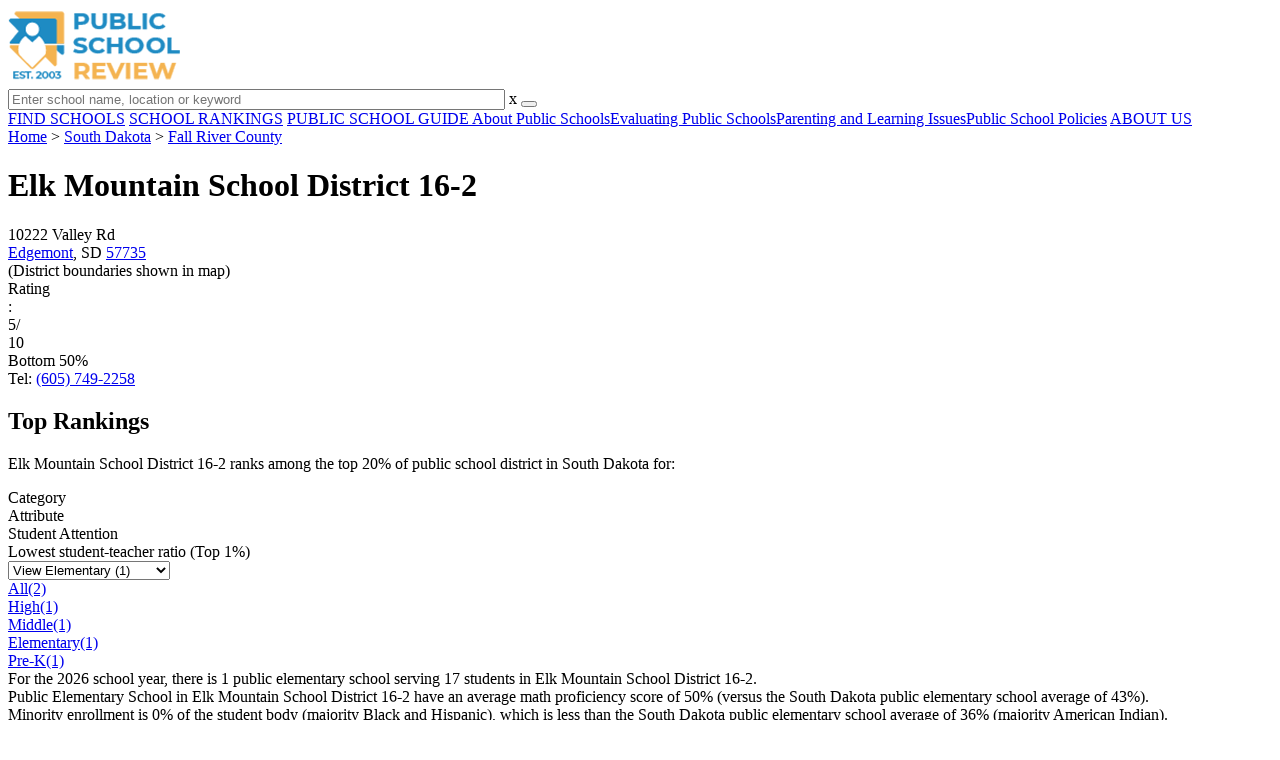

--- FILE ---
content_type: text/html; charset=UTF-8
request_url: https://www.publicschoolreview.com/south-dakota/elk-mountain-school-district-16-2/4621300-school-district/elementary
body_size: 18467
content:
<!DOCTYPE html><html
lang="en"><head>
 <script>(function(w,d,s,l,i){w[l]=w[l]||[];w[l].push({'gtm.start':
        new Date().getTime(),event:'gtm.js'});var f=d.getElementsByTagName(s)[0],
        j=d.createElement(s),dl=l!='dataLayer'?'&l='+l:'';j.async=true;j.src=
        'https://www.googletagmanager.com/gtm.js?id='+i+dl;f.parentNode.insertBefore(j,f);
        })(window,document,'script','dataLayer','GTM-KVXLX');</script> <meta
charset="utf-8"/><meta
http-equiv="X-UA-Compatible" content="IE=edge" ><meta
name="viewport" content="width=device-width, initial-scale=1.0, maximum-scale=2.0, user-scalable=yes"><meta
name="format-detection" content="telephone=no" ><meta
name="description" content="View the 2026 top-ranked public elementary schools in Elk Mountain School District 16-2. Find rankings, test scores, reviews and more. Read about top-ranked schools like: Elk Mountain Elementary - 01." /><title>Elk Mountain School District 16-2 (2026) - Edgemont, SD</title><link
rel="dns-prefetch" href="https://static.publicschoolreview.com/" ><link
rel="dns-prefetch" href="https://images1.publicschoolreview.com/" ><link
rel="dns-prefetch" href="https://images2.publicschoolreview.com/" ><link
rel="dns-prefetch" href="https://images3.publicschoolreview.com/" ><link
rel="dns-prefetch" href="https://static.schoolreviewservices.com/" > <script src="//static.publicschoolreview.com/static/javascript/main.min.821302049.js"></script> <link
href='//static.publicschoolreview.com/static/style-css.1408042098.css' media='screen' type='text/css' rel='stylesheet' /><link
rel="preload" href="//static.schoolreviewservices.com/static/fonts/montserrat.woff" as="font" type="font/woff" crossorigin="anonymous"><link
rel="preload" href="//static.schoolreviewservices.com/static/fonts/montserrat_medium.woff2" as="font" type="font/woff2" crossorigin="anonymous"><link
rel="preload" href="//static.schoolreviewservices.com/static/fonts/hind_300_first.woff2" as="font" type="font/woff2" crossorigin="anonymous"><link
rel="preload" href="//static.schoolreviewservices.com/static/fonts/hind_300_second.woff" as="font" type="font/woff" crossorigin="anonymous"><link
rel="preload" href="//static.schoolreviewservices.com/static/fonts/hind_400_first.woff2" as="font" type="font/woff2" crossorigin="anonymous"><link
rel="preload" href="//static.schoolreviewservices.com/static/fonts/hind_400_second.woff" as="font" type="font/woff" crossorigin="anonymous"><link
rel="preload" href="//static.schoolreviewservices.com/static/fonts/hind_500_first.woff2" as="font" type="font/woff2" crossorigin="anonymous"><link
rel="preload" href="//static.schoolreviewservices.com/static/fonts/hind_500_second.woff" as="font" type="font/woff" crossorigin="anonymous"><link
rel="preload" href="//static.schoolreviewservices.com/static/fonts/hind_600_first.woff2" as="font" type="font/woff2" crossorigin="anonymous"><link
rel="preload" href="//static.schoolreviewservices.com/static/fonts/hind_600_second.woff" as="font" type="font/woff" crossorigin="anonymous"><link
rel="preload" href="//static.schoolreviewservices.com/static/fonts/hind_700_first.woff2" as="font" type="font/woff2" crossorigin="anonymous"><link
rel="preload" href="//static.schoolreviewservices.com/static/fonts/hind_700_second.woff" as="font" type="font/woff" crossorigin="anonymous"><link
rel="preload" href="//static.schoolreviewservices.com/static/fonts/fcicons.ttf" as="font" type="font/ttf" crossorigin="anonymous"><link
rel="canonical" href="https://www.publicschoolreview.com/south-dakota/elk-mountain-school-district-16-2/4621300-school-district"><link
rel="dns-prefetch" href="https://a.tile.openstreetmap.org"><link
rel="dns-prefetch" href="https://b.tile.openstreetmap.org"><link
rel="dns-prefetch" href="https://c.tile.openstreetmap.org"><link
rel="apple-touch-icon" sizes="180x180" href="/apple-touch-icon.png?v=yyxmRQnxXd"><link
rel="icon" type="image/png" href="/favicon-32x32.png?v=yyxmRQnxXd" sizes="32x32"><link
rel="icon" type="image/png" href="/favicon-16x16.png?v=yyxmRQnxXd" sizes="16x16"><link
rel="manifest" href="/manifest.json?v=yyxmRQnxXd"><link
rel="mask-icon" href="/safari-pinned-tab.svg?v=yyxmRQnxXd" color="#1E8BC3"><link
rel="shortcut icon" href="/favicon.ico?v=yyxmRQnxXd"><meta
name="msapplication-TileColor" content="#da532c"><meta
name="msapplication-TileImage" content="/mstile-144x144.png?v=yyxmRQnxXd"><meta
name="theme-color" content="#ffffff"> <script type="application/ld+json">{"@context": "https://schema.org/","@type": "Review","author": {"@type":"Organization","name":"Public School Review","url":"https://www.publicschoolreview.com","logo":"https://www.publicschoolreview.com/images/public-school-review-large-logo.png"},"reviewRating": {"@type": "Rating","worstRating":"1.0","bestRating":"10.0","ratingValue": "5"},"itemReviewed":{"@context":"http://schema.org","@type":"EducationalOrganization","name":"Elk Mountain School District 16-2","address":{"@type":"PostalAddress","streetAddress":"10222 Valley Rd","addressLocality":"Edgemont","addressRegion":"SD","postalCode":"57735","addressCountry":"US"},"telephone":"(605) 749-2258","url":"https://www.publicschoolreview.com/south-dakota/elk-mountain-school-district-16-2/4621300-school-district","award":"Top-Ranked School District In South Dakota (2026)"}}</script><script type="application/ld+json">{
        "@context":"https://schema.org/",
        "@type":"Dataset",
        "name":"Elk Mountain School District 16-2",
        "description":"The historical dataset of public schools in Elk Mountain School District 16-2 is provided by PublicSchoolReview and contain statistics on metrics:Comparison of Diversity Score Trends,Total Revenues Trends,Total Expenditure Trends,Reading and Language Arts Proficiency Trends,Math Proficiency Trends,Overall School District Rank Trends,American Indian Student Percentage Comparison Over Years (1993-1999),Hispanic Student Percentage Comparison Over Years (2003-2020),White Student Percentage Comparison Over Years (1993-2023),Two or More Races Student Percentage Comparison Over Years (2017-2018),Comparison of Students By Grade Trends",
        "url":"https://www.publicschoolreview.com/south-dakota/elk-mountain-school-district-16-2/4621300-school-district",
        "keywords":[
            "PublicSchoolReview > Elk Mountain School District 16-2 > Comparison of Diversity Score Trends","PublicSchoolReview > Elk Mountain School District 16-2 > Total Revenues Trends","PublicSchoolReview > Elk Mountain School District 16-2 > Total Expenditure Trends","PublicSchoolReview > Elk Mountain School District 16-2 > Reading and Language Arts Proficiency Trends","PublicSchoolReview > Elk Mountain School District 16-2 > Math Proficiency Trends","PublicSchoolReview > Elk Mountain School District 16-2 > Overall School District Rank Trends","PublicSchoolReview > Elk Mountain School District 16-2 > American Indian Student Percentage Comparison Over Years (1993-1999)","PublicSchoolReview > Elk Mountain School District 16-2 > Hispanic Student Percentage Comparison Over Years (2003-2020)","PublicSchoolReview > Elk Mountain School District 16-2 > White Student Percentage Comparison Over Years (1993-2023)","PublicSchoolReview > Elk Mountain School District 16-2 > Two or More Races Student Percentage Comparison Over Years (2017-2018)","PublicSchoolReview > Elk Mountain School District 16-2 > Comparison of Students By Grade Trends"
        ],
        "isAccessibleForFree":"true",
        "license" : "https://creativecommons.org/licenses/by/4.0/deed.en",
        "hasPart" : [
            {
  "@type": "Dataset",
  "name": "Trends in Diversity Score (1995-2020): Elk Mountain School District 16-2 vs. South Dakota",
  "description": "This dataset tracks annual diversity score from 1995 to 2020 for Elk Mountain School District 16-2 vs. South Dakota",
  "license" : "https://creativecommons.org/licenses/by/4.0/deed.en",
  "creator":{
     "@type":"Organization",
     "name": "Public School Review"
  }
},{
  "@type": "Dataset",
  "name": "Trends in Total Revenue (1995-2023): Elk Mountain School District 16-2",
  "description": "This dataset tracks annual total revenue from 1995 to 2023 for Elk Mountain School District 16-2",
  "license" : "https://creativecommons.org/licenses/by/4.0/deed.en",
  "creator":{
     "@type":"Organization",
     "name": "Public School Review"
  }
},{
  "@type": "Dataset",
  "name": "Trends in Total Expenditure (1995-2023): Elk Mountain School District 16-2",
  "description": "This dataset tracks annual total expenditure from 1995 to 2023 for Elk Mountain School District 16-2",
  "license" : "https://creativecommons.org/licenses/by/4.0/deed.en",
  "creator":{
     "@type":"Organization",
     "name": "Public School Review"
  }
},{
  "@type": "Dataset",
  "name": "Trends in Reading and Language Arts Proficiency (2010-2019): Elk Mountain School District 16-2 vs. South Dakota",
  "description": "This dataset tracks annual reading and language arts proficiency from 2010 to 2019 for Elk Mountain School District 16-2 vs. South Dakota",
  "license" : "https://creativecommons.org/licenses/by/4.0/deed.en",
  "creator":{
     "@type":"Organization",
     "name": "Public School Review"
  }
},{
  "@type": "Dataset",
  "name": "Trends in Math Proficiency (2010-2019): Elk Mountain School District 16-2 vs. South Dakota",
  "description": "This dataset tracks annual math proficiency from 2010 to 2019 for Elk Mountain School District 16-2 vs. South Dakota",
  "license" : "https://creativecommons.org/licenses/by/4.0/deed.en",
  "creator":{
     "@type":"Organization",
     "name": "Public School Review"
  }
},{
  "@type": "Dataset",
  "name": "Trends in Overall School Rank (2010-2019): Elk Mountain School District 16-2",
  "description": "This dataset tracks annual overall district rank from 2010 to 2019 for Elk Mountain School District 16-2",
  "license" : "https://creativecommons.org/licenses/by/4.0/deed.en",
  "creator":{
     "@type":"Organization",
     "name": "Public School Review"
  }
},{
  "@type": "Dataset",
  "name": "Trends in American Indian Student Percentage (1993-1999): Elk Mountain School District 16-2 vs. South Dakota",
  "description": "This dataset tracks annual american indian student percentage from 1993 to 1999 for Elk Mountain School District 16-2 vs. South Dakota",
  "license" : "https://creativecommons.org/licenses/by/4.0/deed.en",
  "creator":{
     "@type":"Organization",
     "name": "Public School Review"
  }
},{
  "@type": "Dataset",
  "name": "Trends in Hispanic Student Percentage (2003-2020): Elk Mountain School District 16-2 vs. South Dakota",
  "description": "This dataset tracks annual hispanic student percentage from 2003 to 2020 for Elk Mountain School District 16-2 vs. South Dakota",
  "license" : "https://creativecommons.org/licenses/by/4.0/deed.en",
  "creator":{
     "@type":"Organization",
     "name": "Public School Review"
  }
},{
  "@type": "Dataset",
  "name": "Trends in White Student Percentage (1993-2023): Elk Mountain School District 16-2 vs. South Dakota",
  "description": "This dataset tracks annual white student percentage from 1993 to 2023 for Elk Mountain School District 16-2 vs. South Dakota",
  "license" : "https://creativecommons.org/licenses/by/4.0/deed.en",
  "creator":{
     "@type":"Organization",
     "name": "Public School Review"
  }
},{
  "@type": "Dataset",
  "name": "Trends in Two or More Races Student Percentage (2017-2018): Elk Mountain School District 16-2 vs. South Dakota",
  "description": "This dataset tracks annual two or more races student percentage from 2017 to 2018 for Elk Mountain School District 16-2 vs. South Dakota",
  "license" : "https://creativecommons.org/licenses/by/4.0/deed.en",
  "creator":{
     "@type":"Organization",
     "name": "Public School Review"
  }
},{
  "@type": "Dataset",
  "name": "Distribution of Students Across Grade Levels in Elk Mountain School District 16-2 and Average Distribution Per School District in South Dakota",
  "description": "This dataset tracks annual distribution of students across grade levels in Elk Mountain School District 16-2 and average distribution per school district in South Dakota",
  "license" : "https://creativecommons.org/licenses/by/4.0/deed.en",
  "creator":{
     "@type":"Organization",
     "name": "Public School Review"
  }
}
        ],
        "creator":{
            "@type":"Organization",
            "url":"https://www.publicschoolreview.com",
            "sameAs":["https://facebook.com/publicschoolreview","https://twitter.com/PublicSchoolRev"],
            "logo":"https://www.publicschoolreview.com/images/public-school-review-large-logo.png",
            "name":"Public School Review",
            "description":"Since 2003, Public School Review has been providing rigorous data analysis of USA public schools. By regularly analyzing and updating numerous public data sets from federal and state education agencies, our site evaluates schools relative to each other and to state-wide averages for a multitude of important data points. The site can be particularly helpful for families who are moving and need to evaluate several potential schools, or for all parents who are exploring different pre-college educational options for their child.",
            "legalName":"Public School Review LLC",
            "foundingDate":"2003-09-01",
            "address":{"@type":"PostalAddress","streetAddress":"941 West Morse Boulevard, Suite 100","addressLocality":"Winter Park","addressRegion":"FL","postalCode":"32789","addressCountry":"US"},
            "contactPoint":{"@type":"ContactPoint","email":"information@publicschoolreview.com","url":"https://www.publicschoolreview.com/contact-us"}
        },
        "includedInDataCatalog":{
            "@type":"DataCatalog",
            "name":"www.publicschoolreview.com"
        },
        "distribution":[
            {
                "@type":"DataDownload",
                "encodingFormat":"text/xml",
                "contentUrl":"https://www.publicschoolreview.com/south-dakota/elk-mountain-school-district-16-2/4621300-school-district/download-dataset/xml"
            },
            {
                "@type":"DataDownload",
                "encodingFormat":"application/json",
                "contentUrl":"https://www.publicschoolreview.com/south-dakota/elk-mountain-school-district-16-2/4621300-school-district/download-dataset/json"
            }
        ],
        "temporalCoverage":"1993-01-01/2026-12-31",
        "version":"20250427001"
    }</script> </head><body
id="agency_schools">
<noscript><iframe
src="https://www.googletagmanager.com/ns.html?id=GTM-KVXLX"
height="0" width="0" style="display:none;visibility:hidden"></iframe></noscript>
<script src="https://static.publicschoolreview.com/static/public_school_review.js" async data-tmsclient="Public School Review" data-layout="ros" data-debug="false" data-lazy="true" ></script> <script>window.TAS = window.TAS || { cmd: [] }</script><script type="text/javascript">!(function(o,_name){function n(){(n.q=n.q||[]).push(arguments)}n.v=1,o[_name]=o[_name]||n;!(function(o,t,n,c){function e(n){(function(){try{return(localStorage.getItem("v4ac1eiZr0")||"").split(",")[4]>0}catch(o){}return!1})()&&(n=o[t].pubads())&&n.setTargeting("admiral-engaged","true")}(c=o[t]=o[t]||{}).cmd=c.cmd||[],typeof c.pubads===n?e():typeof c.cmd.unshift===n?c.cmd.unshift(e):c.cmd.push(e)})(window,"googletag","function");})(window,String.fromCharCode(97,100,109,105,114,97,108));!(function(t,c,i){i=t.createElement(c),t=t.getElementsByTagName(c)[0],i.async=1,i.src="https://stretchsister.com/v2ltmHivZG2NbJnkyNKrgivrdS-pQfwfRyQavNFwlu7rAbRQONSCSloM",t.parentNode.insertBefore(i,t)})(document,"script");</script> <div
id="fb-root"></div><div
id="page-container"><header
id="header-wrapper"><div
class="header-content nav-down headroom header-fixed">
<span
class="m-header-navbar" id="m-header-navbar"></span>
<a
href="/" title="Public School Review - Established 2003" class="header-logo-link"><img
src="/images/public-school-review-est-2003-logo.png" alt="Public School Review - Established 2003" class="header-logo-img" width="172" height="77" loading="lazy" /></a><div
class="search-bar header-search-bar"><form
method="GET" action="/search" accept-charset="UTF-8" name="cse-search-box-1" id="cse-search-box-1" class="cse-search-box" novalidate><input
id="q1" class="search-input" size="60" placeholder="Enter school name, location or keyword" onfocus="this.placeholder=&#039;&#039;" onblur="this.placeholder=&#039;Enter school name, location or keyword&#039;" readonly="readonly" style="color:#a9a9a9" required name="q" type="text" value="">        <span
class="search-x-delete">x</span><span
class="m-search-x-delete"></span>
<input
name="cx" type="hidden" value="016015916617632982569:wui1qgj1s2y"><input
name="ie" type="hidden" value="UTF-8"><input
name="siteurl" type="hidden" value="www.publicschoolreview.com"><input
name="spam_trap" type="hidden" value=""><button
type="submit" name="sa" class="search-button"></button></form></div><div
id="header-login-line" class="header-login-line"></div>
<span
class="m-search-icon" id="m-search-icon"></span></div></header><nav
id="header-nav-wrapper"><div
class="header-nav-content"><div
id="m-header-login-line" class="m-header-login-line"></div>
<a
href="/find-schools" class="header-nav-link">FIND SCHOOLS</a>
<a
href="/school-rankings" class="header-nav-link">SCHOOL RANKINGS</a>
<a
href="/blog" class="header-nav-link header-nav-blog">PUBLIC SCHOOL GUIDE
<span
class="m-cat-icon"><span
class='m-ci-arrow m-ci-arrow-down'></span></span>
</a>
<span
class="m-cat-menu">
<a
href='/blog/category/about-public-schools' class='header-nav-link' >About Public Schools</a><a
href='/blog/category/evaluating-public-schools' class='header-nav-link' >Evaluating Public Schools</a><a
href='/blog/category/parenting-and-learning-issues' class='header-nav-link' >Parenting and Learning Issues</a><a
href='/blog/category/public-school-policies' class='header-nav-link' >Public School Policies</a>                    </span>
<a
href="/about-us" class="header-nav-link">ABOUT US</a></div></nav><div
id="menuarea-wrapper"></div><div
id="main-wrapper"><div
id="main"><div
id="main-headline-wrapper"><div
class="breadcrumbs"  itemscope itemtype="https://schema.org/BreadcrumbList"  >
<span
itemprop="itemListElement" itemscope itemtype="https://schema.org/ListItem"><a
itemscope itemtype="https://schema.org/WebPage" itemprop="item" itemid="https://www.publicschoolreview.com/" href="https://www.publicschoolreview.com/" ><span
itemprop="name">Home</span></a><meta
itemprop="position" content="1" /></span> &gt; <span
itemprop="itemListElement" itemscope itemtype="https://schema.org/ListItem"><a
itemscope itemtype="https://schema.org/WebPage" itemprop="item" itemid="https://www.publicschoolreview.com/south-dakota" href="https://www.publicschoolreview.com/south-dakota" ><span
itemprop="name">South Dakota</span></a><meta
itemprop="position" content="2" /></span> &gt; <span
itemprop="itemListElement" itemscope itemtype="https://schema.org/ListItem"><a
itemscope itemtype="https://schema.org/WebPage" itemprop="item" itemid="https://www.publicschoolreview.com/south-dakota/fall-river-county" href="https://www.publicschoolreview.com/south-dakota/fall-river-county" ><span
itemprop="name">Fall River County</span></a><meta
itemprop="position" content="3" /></span></div></div><div
id='tms-ad-1' data-ad-viewports='Tablet,Desktop' data-ad-class=' tmsads  dc-tablet-horizontal-1 dc-desktop-horizontal-1' data-is-ms-ads='false' data-ms-adunit-id='' data-ad-wrapper-class='srn-ads-cnt dc-tablet-horizontal-1 dc-desktop-horizontal-1 dc-xs-none dc-md-none dc-lg-block dc-xl-block tmsads-above-headline header-overlay' data-ad-id='unit-1605564570405' data-ad-type='default' data-ad-infinite='false' class='srn-ads-cnt srn-ads-cnt dc-tablet-horizontal-1 dc-desktop-horizontal-1 dc-xs-none dc-md-none dc-lg-block dc-xl-block tmsads-above-headline header-overlay '></div> <script>if(window['renderAD']){renderAD('tms-ad-1')}</script> <div
id="content-headline-wrapper" class="has-breadcrumbs has-hl-ads chw-layout-1 has-hm font42-wrapper" ><h1 id="main-headline" class="font42" >Elk Mountain School District 16-2</h1>
<span
class="so-jump-btn-wrapper dpo-xllg-flex" id="so-jump-btn-wrapper"><span
class="so-jump-btn" id="so-jump-btn"></span></span>
<span
class="jump-list-nav" id="jump-list-nav" style="display:none;">
<span
data-jump-id="top-rankings" class="jump-list-link">Top Rankings</span>
<span
data-jump-id="overview" class="jump-list-link">Overview</span>
<span
data-jump-id="student-by-grade" class="jump-list-link">Student by Grade</span>
<span
data-jump-id="district-rank" class="jump-list-link">District Rank</span>
<span
data-jump-id="students-by-ethnicity" class="jump-list-link">Students by Ethnicity</span>
<span
data-jump-id="district-revenue-and-spending" class="jump-list-link">District Revenue and Spending </span>
</span></div><div
id="main-content"><div
id='tms-ad-2' data-ad-viewports='Mobile,Big Mobile' data-ad-class=' tmsads  dc-mobile-horizontal-1 dc-big-mobile-horizontal-1' data-is-ms-ads='false' data-ms-adunit-id='' data-ad-wrapper-class='srn-ads-cnt dc-mobile-horizontal-1 dc-big-mobile-horizontal-1 dc-xs-block dc-md-block dc-lg-none dc-xl-none tmsads-below-headline' data-ad-id='unit-1605564570405' data-ad-type='default' data-ad-infinite='false' class='srn-ads-cnt srn-ads-cnt dc-mobile-horizontal-1 dc-big-mobile-horizontal-1 dc-xs-block dc-md-block dc-lg-none dc-xl-none tmsads-below-headline '></div> <script>if(window['renderAD']){renderAD('tms-ad-2')}</script><div
id="chartimg-overlay"></div><div
id="top-info-box"  class="section-wrapper sec-box-wrapper"><div
class="sec-content sec-no-header sec-box-2"><div
class="cards-wrapper nf-cards-wrapper"><div
class="card-row card-icon card-address icon-address card-odd" ><div
class='cr_content_wrapper'>10222 Valley Rd<br><a
href='/south-dakota/edgemont'>Edgemont</a>, SD <a
href='/south-dakota/edgemont/57735'>57735</a><br><div
class='zone-text'>(<span
class='bubble_text' data-rel='tooltip' role='tooltip' data-tippy-content="The 'determination of a school district boundary' is a formal statement that describes the location of a segment of a boundary line between two districts. The determination serves to indicate the districts in which pupils and families reside and the districts in which properties are to be taxed as well as other related matters.">District boundaries</span> shown in map)</div></div></div><div
class="card-row card-icon card-rating-score icon-rating-score card-rating-types-1 "><div
class="cr_content_wrapper rating-star-wrapper"><div
class='bubble_text'  data-rel='tooltip' role='tooltip' data-tippy-content='Denotes South Dakota state ranking (out of 10). A score of 5/10 indicates that student test scores for this district are in the bottom 50% among all South Dakota districts. Note: data is from 2018-2019. Please confirm with your state&apos;s Department of Education if more recent testing data is available.'>Rating</div>:&nbsp;<div
class="rank-score-cnt rank-color-5">5/<div
class="total-rank-score">10</div></div>  Bottom 50%<div
class='cr-review-wrapper' title="Public School Review Rank">
<span
class='icon icon-star-medium star-medium-25'></span></div></div></div><div
class="card-row card-icon card-tel icon-tel card-odd"><div
class='cr_content_wrapper'>
Tel: <a
rel="nofollow" href="tel:(605)749-2258">(605) 749-2258</a></div></div></div><div
class="infobox-top-right dpo-xllg-block"><div
id='tms-ad-3' data-ad-viewports='Desktop' data-ad-class=' tmsads  dc-desktop-square-1' data-is-ms-ads='false' data-ms-adunit-id='' data-ad-wrapper-class='srn-ads-cnt dc-desktop-square-1 dc-xs-none dc-md-none dc-lg-none dc-xl-block  header-overlay' data-ad-id='unit-1605565492599' data-ad-type='default' data-ad-infinite='false' class='srn-ads-cnt srn-ads-cnt dc-desktop-square-1 dc-xs-none dc-md-none dc-lg-none dc-xl-block  header-overlay '></div> <script>if(window['renderAD']){renderAD('tms-ad-3')}</script> </div><div
class="clear-f"></div></div></div><div
id="top-placement-box"  class="section-wrapper sec-box-wrapper"><div
class="sec-content sec-no-header sec-box"><h2 class="so-dt-title" id="top-rankings">Top Rankings</h2><p
class="top-placement-text">Elk Mountain School District 16-2 ranks among the top 20% of public school district in South Dakota for:</p><div
class="top20-placement-list default-layout"><div
class="t20p-list-head-row"><div
class="t20p-list-column category-col">Category</div><div
class="t20p-list-column attribute-col">Attribute</div></div><div
class="t20p-list-row list-row-border-2 bg_hover_change"><div
class="t20p-list-column category-col">Student Attention</div><div
class="t20p-list-column attribute-col">Lowest student-teacher ratio (Top 1%)</div></div></div></div></div><div
id="asl-box"  class="section-wrapper tab-box-wrapper"><header
class="section-header ">
<select
id="nav-options"  class='nav-option-wrapper'><option
value="/south-dakota/elk-mountain-school-district-16-2/4621300-school-district"  data-tab="all" >View All Schools (2)</option><option
value="/south-dakota/elk-mountain-school-district-16-2/4621300-school-district/high"  data-tab="high" >View High Schools (1)</option><option
value="/south-dakota/elk-mountain-school-district-16-2/4621300-school-district/middle"  data-tab="middle" >View Middle Schools (1)</option><option
value="/south-dakota/elk-mountain-school-district-16-2/4621300-school-district/elementary" selected data-tab="elementary" >View Elementary (1)</option><option
value="/south-dakota/elk-mountain-school-district-16-2/4621300-school-district/pre"  data-tab="pre" >View Pre-K (1)</option>
</select><nav
id='nav-tabs' class='nav-tab-wrapper'>
<a
class="nav-tab-link nav-tab-5" data-tab="all" id="nav-tab-all" href="/south-dakota/elk-mountain-school-district-16-2/4621300-school-district"  data-no-instant><div
class="nav-tab-content"><span
class="nav-tab-name">All</span><span
class="nav-tabs-count">(2)</span></div></a>
<a
class="nav-tab-link nav-tab-5" data-tab="high" id="nav-tab-high" href="/south-dakota/elk-mountain-school-district-16-2/4621300-school-district/high"  data-no-instant><div
class="nav-tab-content"><span
class="nav-tab-name">High</span><span
class="nav-tabs-count">(1)</span></div></a>
<a
class="nav-tab-link nav-tab-5" data-tab="middle" id="nav-tab-middle" href="/south-dakota/elk-mountain-school-district-16-2/4621300-school-district/middle"  data-no-instant><div
class="nav-tab-content"><span
class="nav-tab-name">Middle</span><span
class="nav-tabs-count">(1)</span></div></a>
<a
class="nav-tab-link nav-tab-5 active-nt" data-tab="elementary" id="nav-tab-elementary" href="/south-dakota/elk-mountain-school-district-16-2/4621300-school-district/elementary"  data-no-instant><div
class="nav-tab-content"><span
class="nav-tab-name">Elementary</span><span
class="nav-tabs-count">(1)</span></div></a>
<a
class="nav-tab-link nav-tab-5" data-tab="pre" id="nav-tab-pre" href="/south-dakota/elk-mountain-school-district-16-2/4621300-school-district/pre"  data-no-instant><div
class="nav-tab-content"><span
class="nav-tab-name">Pre-K</span><span
class="nav-tabs-count">(1)</span></div></a></nav></header><div
class="sec-content sec-after-header tab-box"><div
class="sec-overview-wrapper"><div
class='checkmarks_list'><div
class="checkmark_row"><div
class="checkmark_content">For the 2026 school year, there is 1 public elementary school serving 17 students in Elk Mountain School District 16-2.</div></div><div
class="checkmark_row"><div
class="checkmark_content">Public Elementary School in Elk Mountain School District 16-2 have an <span
class="bubble_text" data-rel="tooltip" role="tooltip" data-tippy-content="The percentage of students in this school that scored at or above 'proficient' levels in math, as designated by South Dakota and its state tests.">average math proficiency</span> score of 50% (versus the South Dakota public elementary school average of 43%).</div></div><div
class="checkmark_row"><div
class="checkmark_content">Minority enrollment is 0% of the student body (majority Black and Hispanic), which is less than the South Dakota public elementary school average of 36% (majority American Indian).</div></div></div></div><div
id='tms-ad-4' data-ad-viewports='Mobile,Big Mobile' data-ad-class=' tmsads  dc-mobile-square-1 dc-big-mobile-square-1' data-is-ms-ads='false' data-ms-adunit-id='' data-ad-wrapper-class='srn-ads-cnt dc-mobile-square-1 dc-big-mobile-square-1 dc-xs-block dc-md-block dc-lg-none dc-xl-none ' data-ad-id='unit-1605565492599' data-ad-type='default' data-ad-infinite='false' class='srn-ads-cnt srn-ads-cnt dc-mobile-square-1 dc-big-mobile-square-1 dc-xs-block dc-md-block dc-lg-none dc-xl-none  '></div> <script>if(window['renderAD']){renderAD('tms-ad-4')}</script> </div></div><div
id='tms-ad-5' data-ad-viewports='Desktop' data-ad-class=' tmsads  dc-desktop-horizontal-3' data-is-ms-ads='false' data-ms-adunit-id='' data-ad-wrapper-class='srn-ads-cnt dc-desktop-horizontal-3 dc-xs-none dc-md-none dc-lg-none dc-xl-block ' data-ad-id='unit-1605565251419' data-ad-type='default' data-ad-infinite='false' class='srn-ads-cnt srn-ads-cnt dc-desktop-horizontal-3 dc-xs-none dc-md-none dc-lg-none dc-xl-block  '></div> <script>if(window['renderAD']){renderAD('tms-ad-5')}</script> <div
id='tms-ad-6' data-ad-viewports='Tablet' data-ad-class=' tmsads  dc-tablet-square-1' data-is-ms-ads='false' data-ms-adunit-id='' data-ad-wrapper-class='srn-ads-cnt dc-tablet-square-1 dc-xs-none dc-md-none dc-lg-block dc-xl-none ' data-ad-id='unit-1605565492599' data-ad-type='default' data-ad-infinite='false' class='srn-ads-cnt srn-ads-cnt dc-tablet-square-1 dc-xs-none dc-md-none dc-lg-block dc-xl-none  '></div> <script>if(window['renderAD']){renderAD('tms-ad-6')}</script> <div
id="school-details-box"  class="section-wrapper sec-box-wrapper"><div
class="sec-content sec-no-header sec-box"><h2 class='so-dt-title' id="overview">Overview</h2><div
class="general-data-table so-data-table" ><div
class="dt-single-row-table"><div
class="dt-row dt-single-row"  ><div
class="dt-name-cell definitions-name-cell"  ></div><div
class="dt-value-cell fw-600 dt-cells-2 "  >This School District</div><div
class="dt-value-cell fw-600 dt-cells-2 "  >This State (SD)</div></div></div><div
class="dt-single-row-table"><div
class="dt-row dt-single-row"  ><div
class="dt-name-cell "  ># Schools</div><div
class="dt-value-cell  dt-cells-2 "  >2 Schools</div><div
class="dt-value-cell  dt-cells-2 "  >495 Schools</div></div></div><div
class="dt-single-row-table"><div
class="dt-row dt-single-row"  ><div
class="dt-name-cell "  ># Students</div><div
class="dt-value-cell  dt-cells-2 "  >18 Students</div><div
class="dt-value-cell  dt-cells-2 "  >100,764 Students</div></div></div><div
class="dt-single-row-table"><div
class="dt-row dt-single-row"  ><div
class="dt-name-cell "  ># Teachers</div><div
class="dt-value-cell  dt-cells-2 "  >3 Teachers</div><div
class="dt-value-cell  dt-cells-2 "  >7,485 Teachers</div></div></div><div
class="dt-single-row-table"><div
class="dt-row dt-single-row"  ><div
class="dt-name-cell "  >Student-Teacher Ratio</div><div
class="dt-value-cell  dt-cells-2 "  >6:1</div><div
class="dt-value-cell  dt-cells-2 "  >6:1</div></div></div><h2 class='so-dt-title' id="student-by-grade">Student By Grade</h2><div
class="dt-single-row-table"><div
class="dt-row dt-single-row"  ><div
class="dt-chart-cell chartimg-cell dt-cells-1 "  ><div
class="chartdiv_wrapper"><div
class="chartdiv nav-content-sec active" data-type="chart" data-chart-id="district_student_by_grade" id="district_student_by_grade_chart_div" aria-label="This chart illustrates the distribution of students across different grade levels in the Elk Mountain School District 16-2, as well as the average distribution of students across various grade levels per school district in South Dakota." data-download-name="Elk-Mountain-School-District-162-District-Student-By-Grade"></div><div
id="overlay-district_student_by_grade-sm" class="chart_nav_bar small_device"><a
id="data-link-district_student_by_grade-sm" class="chart_nav_item" data-type="data" data-chart-id="district_student_by_grade" title="Click here to explore the chart's underlying data table.">View Data</a></div><div
class="nav-content-sec" data-type="data" data-chart-id="district_student_by_grade"><table
class="min-chart-datatable mcd-col3"><caption
class="bg-mcd-scate-100"><h3 class="mcd-caption-heading">Comparison of Students By Grade Trends</h3><thead
class="mcd-thead"><tr><th
class="mcd-th col_grade">Grade</th><th
class="mcd-th col_district">Elk Mountain School District 16-2</th><th
class="mcd-th col_state">South Dakota</th></tr></thead><tbody
class="mcd-tbody"><tr><td
class="mcd-td col_year">Pre-K</td><td
class="mcd-td col_district">3</td><td
class="mcd-td col_state">17</td></tr><tr><td
class="mcd-td col_year">Kind</td><td
class="mcd-td col_district">2</td><td
class="mcd-td col_state">68</td></tr><tr><td
class="mcd-td col_year">1</td><td
class="mcd-td col_district">1</td><td
class="mcd-td col_state">63</td></tr><tr><td
class="mcd-td col_year">2</td><td
class="mcd-td col_district">1</td><td
class="mcd-td col_state">64</td></tr><tr><td
class="mcd-td col_year">3</td><td
class="mcd-td col_district">3</td><td
class="mcd-td col_state">61</td></tr><tr><td
class="mcd-td col_year">4</td><td
class="mcd-td col_district">1</td><td
class="mcd-td col_state">62</td></tr><tr><td
class="mcd-td col_year">5</td><td
class="mcd-td col_district">2</td><td
class="mcd-td col_state">63</td></tr><tr><td
class="mcd-td col_year">6</td><td
class="mcd-td col_district">2</td><td
class="mcd-td col_state">63</td></tr><tr><td
class="mcd-td col_year">8</td><td
class="mcd-td col_district">2</td><td
class="mcd-td col_state">58</td></tr></tbody></table><div
class="nav-downlaod-sec"><div
class="nva-download-wrapper">
Download Table: <a
class="cdw-ndb nav-download-btn" data-chart-id="district_student_by_grade" data-type="csv" title="Click to download the underlying table data of the chart in CSV format.">Download as CSV</a> | <a
class="cdw-ndb nav-download-btn" data-chart-id="district_student_by_grade" data-type="xml" title="Click to download the underlying table data of the chart in XML format.">Download as XML</a> | <a
class="cdw-ndb nav-download-btn" data-chart-id="district_student_by_grade" data-type="json" title="Click to download the underlying table data of the chart in JSON format.">Download as JSON</a></div><div
class="nva-download-wrapper">
Download Full School District Data: <a
class="cdw-ndb nav-download-btn-full" data-type="xml" title="Click to download complete underlying table data for all charts associated with this school district, presented in XML format.">Full School Distirct Dataset XML</a> | <a
class="cdw-ndb nav-download-btn-full" data-type="json" title="Click to download complete underlying table data for all charts associated with this school district, presented in JSON format.">Full School Distirct Dataset JSON</a></div></div><p
class="data-privacy-text">Note: Data may not be displayed on any public-facing website or service that replicates or resembles a school search or review portal without prior written permission. See our <a
href="https://www.publicschoolreview.com/terms">Terms of Service</a>.</p></div></div></div></div></div></div><div
id='tms-ad-7' data-ad-viewports='Desktop' data-ad-class=' tmsads  dc-desktop-horizontal-4' data-is-ms-ads='false' data-ms-adunit-id='' data-ad-wrapper-class='srn-ads-cnt dc-desktop-horizontal-4 dc-xs-none dc-md-none dc-lg-none dc-xl-block ' data-ad-id='unit-1605565326090' data-ad-type='default' data-ad-infinite='false' class='srn-ads-cnt srn-ads-cnt dc-desktop-horizontal-4 dc-xs-none dc-md-none dc-lg-none dc-xl-block  '></div> <script>if(window['renderAD']){renderAD('tms-ad-7')}</script> <div
id='tms-ad-8' data-ad-viewports='Mobile,Big Mobile,Tablet' data-ad-class=' tmsads  dc-mobile-square-2 dc-big-mobile-square-2 dc-tablet-square-2' data-is-ms-ads='false' data-ms-adunit-id='' data-ad-wrapper-class='srn-ads-cnt dc-mobile-square-2 dc-big-mobile-square-2 dc-tablet-square-2 dc-xs-block dc-md-block dc-lg-block dc-xl-none ' data-ad-id='unit-1605565518006' data-ad-type='default' data-ad-infinite='false' class='srn-ads-cnt srn-ads-cnt dc-mobile-square-2 dc-big-mobile-square-2 dc-tablet-square-2 dc-xs-block dc-md-block dc-lg-block dc-xl-none  '></div> <script>if(window['renderAD']){renderAD('tms-ad-8')}</script> <h2 class='so-dt-title' id="district-rank">District Rank</h2><div
class="checkmarks_list checkmark-district-rank"></div><div
class="general-data-table so-data-table" ><div
class="dt-single-row-table"><div
class="dt-row dt-single-row"  ><div
class="dt-name-cell definitions-name-cell"  ><a
href="/definitions/school-district-academy-vs-state-academy" class="bubble_text definitions-link" data-rel="tooltip" role="tooltip" data-tippy-content="Definitions about comparing school level data and state level data, click and see more details" onclick="window.open('/definitions/school-district-academy-vs-state-academy', 'Definitions', 'status,resizable,scrollbars,width=800,height=800'); return false" >Definition of Terms</a></div><div
class="dt-value-cell fw-600 dt-cells-2 "  >This School District</div><div
class="dt-value-cell fw-600 dt-cells-2 "  >State Average (SD)</div></div></div><div
class="dt-single-row-table"><div
class="dt-row dt-single-row"  ><div
class="dt-name-cell "  ><div
class='bubble_text' data-rel='tooltip' role='tooltip' data-tippy-content='The percentage of students that scored at or above &#39;proficient&#39; levels in math, as designated by South Dakota and its state tests.'>Math Test Scores (% Proficient)</div> (18-19)</div><div
class="dt-value-cell  dt-cells-2 "  ><div
class="dt-pc-wrapper"><div
class="dt-pc-left"></div><div
class="dt-pc-right"><div
class="dt-pc-right-hidden"></div></div><div
class="dt-percent-mask" data-percent="50">&lt;50%</div></div></div><div
class="dt-value-cell  dt-cells-2 "  ><div
class="dt-pc-wrapper"><div
class="dt-pc-left"></div><div
class="dt-pc-right"><div
class="dt-pc-right-hidden"></div></div><div
class="dt-percent-mask" data-percent="46">46%</div></div></div></div></div><div
class="dt-single-row-table"><div
class="dt-row dt-single-row"  ><div
class="dt-chart-cell chartimg-cell dt-cells-1 "  ><div
class="chartdiv_wrapper"><div
class="chartdiv nav-content-sec active" data-type="chart" data-chart-id="district_math_percent" id="district_math_percent_chart_div" aria-label="This chart illustrates the average percentage of students achieving proficiency or higher in math in Elk Mountain School District 16-2 compared to the average percentage of students achieving proficiency or higher in math across South Dakota public schools, with data spanning multiple years and the most recent figures from the 2018-19 school year." data-download-name="Elk-Mountain-School-District-162-District-Math-Percent-2010-2019"></div><div
id="overlay-district_math_percent-sm" class="chart_nav_bar small_device"><a
id="data-link-district_math_percent-sm" class="chart_nav_item" data-type="data" data-chart-id="district_math_percent" title="Click here to explore the chart's underlying data table.">View Data</a></div><div
class="nav-content-sec" data-type="data" data-chart-id="district_math_percent"><table
class="min-chart-datatable mcd-col3"><caption
class="bg-mcd-scate-100"><h3 class="mcd-caption-heading">Math Proficiency Trends</h3><thead
class="mcd-thead"><tr><th
class="mcd-th col_year">Year</th><th
class="mcd-th col_district">Elk Mountain School District 16-2</th><th
class="mcd-th col_state">South Dakota</th></tr></thead><tbody
class="mcd-tbody"><tr><td
class="mcd-td col_year">2019</td><td
class="mcd-td col_district">50%</td><td
class="mcd-td col_state">46%</td></tr><tr><td
class="mcd-td col_year">2018</td><td
class="mcd-td col_district">50%</td><td
class="mcd-td col_state">47%</td></tr><tr><td
class="mcd-td col_year">2013</td><td
class="mcd-td col_district">50%</td><td
class="mcd-td col_state">73%</td></tr><tr><td
class="mcd-td col_year">2012</td><td
class="mcd-td col_district">50%</td><td
class="mcd-td col_state">75%</td></tr><tr><td
class="mcd-td col_year">2011</td><td
class="mcd-td col_district">69%</td><td
class="mcd-td col_state">76%</td></tr><tr><td
class="mcd-td col_year">2010</td><td
class="mcd-td col_district">80%</td><td
class="mcd-td col_state">76%</td></tr></tbody></table><div
class="nav-downlaod-sec"><div
class="nva-download-wrapper">
Download Table: <a
class="cdw-ndb nav-download-btn" data-chart-id="district_math_percent" data-type="csv" title="Click to download the underlying table data of the chart in CSV format.">Download as CSV</a> | <a
class="cdw-ndb nav-download-btn" data-chart-id="district_math_percent" data-type="xml" title="Click to download the underlying table data of the chart in XML format.">Download as XML</a> | <a
class="cdw-ndb nav-download-btn" data-chart-id="district_math_percent" data-type="json" title="Click to download the underlying table data of the chart in JSON format.">Download as JSON</a></div><div
class="nva-download-wrapper">
Download Full School District Data: <a
class="cdw-ndb nav-download-btn-full" data-type="xml" title="Click to download complete underlying table data for all charts associated with this school district, presented in XML format.">Full School Distirct Dataset XML</a> | <a
class="cdw-ndb nav-download-btn-full" data-type="json" title="Click to download complete underlying table data for all charts associated with this school district, presented in JSON format.">Full School Distirct Dataset JSON</a></div></div><p
class="data-privacy-text">Note: Data may not be displayed on any public-facing website or service that replicates or resembles a school search or review portal without prior written permission. See our <a
href="https://www.publicschoolreview.com/terms">Terms of Service</a>.</p></div></div></div></div></div><div
class="dt-single-row-table"><div
class="dt-row dt-single-row"  ><div
class="dt-name-cell "  ><div
class='bubble_text' data-rel='tooltip' role='tooltip' data-tippy-content='The percentage of students that scored at or above &#39;proficient&#39; levels in Reading/Language Arts, as designated by South Dakota and its state tests.'>Reading/Language Arts Test Scores (% Proficient)</div> (18-19)</div><div
class="dt-value-cell  dt-cells-2 "  ><div
class="dt-pc-wrapper"><div
class="dt-pc-left"></div><div
class="dt-pc-right"><div
class="dt-pc-right-hidden"></div></div><div
class="dt-percent-mask" data-percent="50">&lt;50%</div></div></div><div
class="dt-value-cell  dt-cells-2 "  ><div
class="dt-pc-wrapper"><div
class="dt-pc-left"></div><div
class="dt-pc-right"><div
class="dt-pc-right-hidden"></div></div><div
class="dt-percent-mask" data-percent="54">54%</div></div></div></div></div><div
class="dt-single-row-table"><div
class="dt-row dt-single-row"  ><div
class="dt-chart-cell chartimg-cell dt-cells-1 "  ><div
class="chartdiv_wrapper"><div
class="chartdiv nav-content-sec active" data-type="chart" data-chart-id="district_rla_percent" id="district_rla_percent_chart_div" aria-label="This chart illustrates the average percentage of students achieving proficiency or higher in RLA in Elk Mountain School District 16-2 compared to the average percentage of students achieving proficiency or higher in RLA across South Dakota public schools, with data spanning multiple years and the most recent figures from the 2018-19 school year." data-download-name="Elk-Mountain-School-District-162-District-RLA-Percent-2010-2019"></div><div
id="overlay-district_rla_percent-sm" class="chart_nav_bar small_device"><a
id="data-link-district_rla_percent-sm" class="chart_nav_item" data-type="data" data-chart-id="district_rla_percent" title="Click here to explore the chart's underlying data table.">View Data</a></div><div
class="nav-content-sec" data-type="data" data-chart-id="district_rla_percent"><table
class="min-chart-datatable mcd-col3"><caption
class="bg-mcd-scate-100"><h3 class="mcd-caption-heading">Reading and Language Arts Proficiency Trends</h3><thead
class="mcd-thead"><tr><th
class="mcd-th col_year">Year</th><th
class="mcd-th col_district">Elk Mountain School District 16-2</th><th
class="mcd-th col_state">South Dakota</th></tr></thead><tbody
class="mcd-tbody"><tr><td
class="mcd-td col_year">2019</td><td
class="mcd-td col_district">50%</td><td
class="mcd-td col_state">54%</td></tr><tr><td
class="mcd-td col_year">2018</td><td
class="mcd-td col_district">50%</td><td
class="mcd-td col_state">54%</td></tr><tr><td
class="mcd-td col_year">2013</td><td
class="mcd-td col_district">50%</td><td
class="mcd-td col_state">74%</td></tr><tr><td
class="mcd-td col_year">2012</td><td
class="mcd-td col_district">50%</td><td
class="mcd-td col_state">75%</td></tr><tr><td
class="mcd-td col_year">2011</td><td
class="mcd-td col_district">69%</td><td
class="mcd-td col_state">75%</td></tr><tr><td
class="mcd-td col_year">2010</td><td
class="mcd-td col_district">69%</td><td
class="mcd-td col_state">75%</td></tr></tbody></table><div
class="nav-downlaod-sec"><div
class="nva-download-wrapper">
Download Table: <a
class="cdw-ndb nav-download-btn" data-chart-id="district_rla_percent" data-type="csv" title="Click to download the underlying table data of the chart in CSV format.">Download as CSV</a> | <a
class="cdw-ndb nav-download-btn" data-chart-id="district_rla_percent" data-type="xml" title="Click to download the underlying table data of the chart in XML format.">Download as XML</a> | <a
class="cdw-ndb nav-download-btn" data-chart-id="district_rla_percent" data-type="json" title="Click to download the underlying table data of the chart in JSON format.">Download as JSON</a></div><div
class="nva-download-wrapper">
Download Full School District Data: <a
class="cdw-ndb nav-download-btn-full" data-type="xml" title="Click to download complete underlying table data for all charts associated with this school district, presented in XML format.">Full School Distirct Dataset XML</a> | <a
class="cdw-ndb nav-download-btn-full" data-type="json" title="Click to download complete underlying table data for all charts associated with this school district, presented in JSON format.">Full School Distirct Dataset JSON</a></div></div><p
class="data-privacy-text">Note: Data may not be displayed on any public-facing website or service that replicates or resembles a school search or review portal without prior written permission. See our <a
href="https://www.publicschoolreview.com/terms">Terms of Service</a>.</p></div></div></div></div></div></div><h2 class='so-dt-title' id="students-by-ethnicity">Students by Ethnicity:</h2><div
class="general-data-table so-data-table" ><div
class="dt-single-row-table"><div
class="dt-row dt-single-row"  ><div
class="dt-name-cell "  ><div
class='bubble_text' data-rel='tooltip' role='tooltip' data-tippy-content='The chance that two students selected at random would be members of a different ethnic group. Scored from 0 to 1, a diversity score closer to 1 indicates a more diverse student body.'>Diversity Score</div></div><div
class="dt-value-cell  dt-cells-2 "  >0.00</div><div
class="dt-value-cell  dt-cells-2 "  >0.55</div></div></div><div
class="dt-single-row-table"><div
class="dt-row dt-single-row"  ><div
class="dt-chart-cell chartimg-cell dt-cells-1 "  ><div
class="chartdiv_wrapper"><div
class="chartdiv nav-content-sec active" data-type="chart" data-chart-id="district_diversity_score" id="district_diversity_score_chart_div" aria-label="This chart presents the diversity score of Elk Mountain School District 16-2 alongside the average diversity score for public schools across South Dakota, with data spanning multiple years and the most recent figures from the 2019-20 school year." data-download-name="Elk-Mountain-School-District-162-District-Diversity-Score-1995-2020"></div><div
id="overlay-district_diversity_score-sm" class="chart_nav_bar small_device"><a
id="data-link-district_diversity_score-sm" class="chart_nav_item" data-type="data" data-chart-id="district_diversity_score" title="Click here to explore the chart's underlying data table.">View Data</a></div><div
class="nav-content-sec" data-type="data" data-chart-id="district_diversity_score"><table
class="min-chart-datatable mcd-col3"><caption
class="bg-mcd-scate-100"><h3 class="mcd-caption-heading">Comparison of Diversity Score Trends</h3><thead
class="mcd-thead"><tr><th
class="mcd-th col_year">Year</th><th
class="mcd-th col_district">Elk Mountain School District 16-2</th><th
class="mcd-th col_state">South Dakota</th></tr></thead><tbody
class="mcd-tbody"><tr><td
class="mcd-td col_year">2020</td><td
class="mcd-td col_district">0.34</td><td
class="mcd-td col_state">0.50</td></tr><tr><td
class="mcd-td col_year">2019</td><td
class="mcd-td col_district">0.34</td><td
class="mcd-td col_state">0.50</td></tr><tr><td
class="mcd-td col_year">2018</td><td
class="mcd-td col_district">0.43</td><td
class="mcd-td col_state">0.47</td></tr><tr><td
class="mcd-td col_year">2017</td><td
class="mcd-td col_district">0.43</td><td
class="mcd-td col_state">0.47</td></tr><tr><td
class="mcd-td col_year">2016</td><td
class="mcd-td col_district">0.53</td><td
class="mcd-td col_state">0.42</td></tr><tr><td
class="mcd-td col_year">2015</td><td
class="mcd-td col_district">0.28</td><td
class="mcd-td col_state">0.41</td></tr><tr><td
class="mcd-td col_year">2014</td><td
class="mcd-td col_district">0.45</td><td
class="mcd-td col_state">0.40</td></tr><tr><td
class="mcd-td col_year">2013</td><td
class="mcd-td col_district">0.38</td><td
class="mcd-td col_state">0.38</td></tr><tr><td
class="mcd-td col_year">2012</td><td
class="mcd-td col_district">0.18</td><td
class="mcd-td col_state">0.38</td></tr><tr><td
class="mcd-td col_year">2011</td><td
class="mcd-td col_district">0.10</td><td
class="mcd-td col_state">0.40</td></tr><tr><td
class="mcd-td col_year">2010</td><td
class="mcd-td col_district">0.13</td><td
class="mcd-td col_state">0.37</td></tr><tr><td
class="mcd-td col_year">2009</td><td
class="mcd-td col_district">0.21</td><td
class="mcd-td col_state">0.38</td></tr><tr><td
class="mcd-td col_year">2008</td><td
class="mcd-td col_district">0.17</td><td
class="mcd-td col_state">0.30</td></tr><tr><td
class="mcd-td col_year">2004</td><td
class="mcd-td col_district">0.10</td><td
class="mcd-td col_state">0.34</td></tr><tr><td
class="mcd-td col_year">2003</td><td
class="mcd-td col_district">0.10</td><td
class="mcd-td col_state">0.32</td></tr><tr><td
class="mcd-td col_year">2000</td><td
class="mcd-td col_district">0.15</td><td
class="mcd-td col_state">0.27</td></tr><tr><td
class="mcd-td col_year">1999</td><td
class="mcd-td col_district">0.15</td><td
class="mcd-td col_state">0.29</td></tr><tr><td
class="mcd-td col_year">1998</td><td
class="mcd-td col_district">0.10</td><td
class="mcd-td col_state">0.29</td></tr><tr><td
class="mcd-td col_year">1997</td><td
class="mcd-td col_district">0.10</td><td
class="mcd-td col_state">0.29</td></tr><tr><td
class="mcd-td col_year">1996</td><td
class="mcd-td col_district">0.23</td><td
class="mcd-td col_state">0.28</td></tr><tr><td
class="mcd-td col_year">1995</td><td
class="mcd-td col_district">0.18</td><td
class="mcd-td col_state">0.28</td></tr></tbody></table><div
class="nav-downlaod-sec"><div
class="nva-download-wrapper">
Download Table: <a
class="cdw-ndb nav-download-btn" data-chart-id="district_diversity_score" data-type="csv" title="Click to download the underlying table data of the chart in CSV format.">Download as CSV</a> | <a
class="cdw-ndb nav-download-btn" data-chart-id="district_diversity_score" data-type="xml" title="Click to download the underlying table data of the chart in XML format.">Download as XML</a> | <a
class="cdw-ndb nav-download-btn" data-chart-id="district_diversity_score" data-type="json" title="Click to download the underlying table data of the chart in JSON format.">Download as JSON</a></div><div
class="nva-download-wrapper">
Download Full School District Data: <a
class="cdw-ndb nav-download-btn-full" data-type="xml" title="Click to download complete underlying table data for all charts associated with this school district, presented in XML format.">Full School Distirct Dataset XML</a> | <a
class="cdw-ndb nav-download-btn-full" data-type="json" title="Click to download complete underlying table data for all charts associated with this school district, presented in JSON format.">Full School Distirct Dataset JSON</a></div></div><p
class="data-privacy-text">Note: Data may not be displayed on any public-facing website or service that replicates or resembles a school search or review portal without prior written permission. See our <a
href="https://www.publicschoolreview.com/terms">Terms of Service</a>.</p></div></div></div></div></div><div
class="dt-single-row-table"><div
class="dt-row dt-single-row"  ><div
class="dt-name-cell "  ><div
class="racial-color racial-color1">% American Indian</div></div><div
class="dt-value-cell  dt-cells-2 "  ><span
class="gray">n/a</span></div><div
class="dt-value-cell  dt-cells-2 "  ><div
class="dt-pc-wrapper"><div
class="dt-pc-left"></div><div
class="dt-pc-right"><div
class="dt-pc-right-hidden"></div></div><div
class="dt-percent-mask" data-percent="17">17%</div></div><div
id="american_indian_ethnicity_toggle_btn" class="toggle-chart-btn district-toggle-chart-btn" title="Show Historical Data"></div></div></div></div><div
class="dt-single-row-table"><div
class="dt-row chart-row-hidden" id="american_indian_ethnicity_chart_row" ><div
class="dt-chart-cell chartimg-cell dt-cells-1 "  ><div
class="chartdiv_wrapper"><div
class="chartdiv nav-content-sec active" data-type="chart" data-chart-id="american_indian_ethnicity" id="american_indian_ethnicity_chart_div" aria-label="This chart presents a comparison of the percentage of students who identify as American Indian in the Elk Mountain School District 16-2, versus the percentage of public school students who identify as American Indian in South Dakota, utilizing data collected over several years with the most recent figures pertaining to the 1998-99 school year." data-download-name="Elk-Mountain-School-District-162-American-Indian-Ethnicity-1993-1999"></div><div
id="overlay-american_indian_ethnicity-sm" class="chart_nav_bar small_device"><a
id="data-link-american_indian_ethnicity-sm" class="chart_nav_item" data-type="data" data-chart-id="american_indian_ethnicity" title="Click here to explore the chart's underlying data table.">View Data</a></div><div
class="nav-content-sec" data-type="data" data-chart-id="american_indian_ethnicity"><table
class="min-chart-datatable mcd-col3"><caption
class="bg-mcd-scate-100"><h3 class="mcd-caption-heading">American Indian Student Percentage Comparison Over Years (1993-1999)</h3><thead
class="mcd-thead"><tr><th
class="mcd-th col_year">Year</th><th
class="mcd-th col_district">Elk Mountain School District 16-2</th><th
class="mcd-th col_state">South Dakota</th></tr></thead><tbody
class="mcd-tbody"><tr><td
class="mcd-td col_year">1999</td><td
class="mcd-td col_district">8%</td><td
class="mcd-td col_state">14%</td></tr><tr><td
class="mcd-td col_year">1998</td><td
class="mcd-td col_district">5%</td><td
class="mcd-td col_state">14%</td></tr><tr><td
class="mcd-td col_year">1997</td><td
class="mcd-td col_district">5%</td><td
class="mcd-td col_state">14%</td></tr><tr><td
class="mcd-td col_year">1996</td><td
class="mcd-td col_district">13%</td><td
class="mcd-td col_state">14%</td></tr><tr><td
class="mcd-td col_year">1995</td><td
class="mcd-td col_district">10%</td><td
class="mcd-td col_state">14%</td></tr><tr><td
class="mcd-td col_year">1994</td><td
class="mcd-td col_district">14%</td><td
class="mcd-td col_state">13%</td></tr><tr><td
class="mcd-td col_year">1993</td><td
class="mcd-td col_district">9%</td><td
class="mcd-td col_state">12%</td></tr></tbody></table><div
class="nav-downlaod-sec"><div
class="nva-download-wrapper">
Download Table: <a
class="cdw-ndb nav-download-btn" data-chart-id="american_indian_ethnicity" data-type="csv" title="Click to download the underlying table data of the chart in CSV format.">Download as CSV</a> | <a
class="cdw-ndb nav-download-btn" data-chart-id="american_indian_ethnicity" data-type="xml" title="Click to download the underlying table data of the chart in XML format.">Download as XML</a> | <a
class="cdw-ndb nav-download-btn" data-chart-id="american_indian_ethnicity" data-type="json" title="Click to download the underlying table data of the chart in JSON format.">Download as JSON</a></div><div
class="nva-download-wrapper">
Download Full School District Data: <a
class="cdw-ndb nav-download-btn-full" data-type="xml" title="Click to download complete underlying table data for all charts associated with this school district, presented in XML format.">Full School Distirct Dataset XML</a> | <a
class="cdw-ndb nav-download-btn-full" data-type="json" title="Click to download complete underlying table data for all charts associated with this school district, presented in JSON format.">Full School Distirct Dataset JSON</a></div></div><p
class="data-privacy-text">Note: Data may not be displayed on any public-facing website or service that replicates or resembles a school search or review portal without prior written permission. See our <a
href="https://www.publicschoolreview.com/terms">Terms of Service</a>.</p></div></div></div></div></div><div
class="dt-single-row-table"><div
class="dt-row dt-single-row"  ><div
class="dt-name-cell "  ><div
class="racial-color racial-color2">% Asian</div></div><div
class="dt-value-cell  dt-cells-2 "  ><span
class="gray">n/a</span></div><div
class="dt-value-cell  dt-cells-2 "  ><div
class="dt-pc-wrapper"><div
class="dt-pc-left"></div><div
class="dt-pc-right"><div
class="dt-pc-right-hidden"></div></div><div
class="dt-percent-mask" data-percent="2">2%</div></div></div></div></div><div
class="dt-single-row-table"><div
class="dt-row dt-single-row"  ><div
class="dt-name-cell "  ><div
class="racial-color racial-color3">% Hispanic</div></div><div
class="dt-value-cell  dt-cells-2 "  ><span
class="gray">n/a</span></div><div
class="dt-value-cell  dt-cells-2 "  ><div
class="dt-pc-wrapper"><div
class="dt-pc-left"></div><div
class="dt-pc-right"><div
class="dt-pc-right-hidden"></div></div><div
class="dt-percent-mask" data-percent="8">8%</div></div><div
id="hispanic_students_ethnicity_toggle_btn" class="toggle-chart-btn district-toggle-chart-btn" title="Show Historical Data"></div></div></div></div><div
class="dt-single-row-table"><div
class="dt-row chart-row-hidden" id="hispanic_students_ethnicity_chart_row" ><div
class="dt-chart-cell chartimg-cell dt-cells-1 "  ><div
class="chartdiv_wrapper"><div
class="chartdiv nav-content-sec active" data-type="chart" data-chart-id="hispanic_students_ethnicity" id="hispanic_students_ethnicity_chart_div" aria-label="This chart presents a comparison of the percentage of students who identify as Hispanic in the Elk Mountain School District 16-2, versus the percentage of public school students who identify as Hispanic in South Dakota, utilizing data collected over several years with the most recent figures pertaining to the 2019-20 school year." data-download-name="Elk-Mountain-School-District-162-Hispanic-Students-Ethnicity-2003-2020"></div><div
id="overlay-hispanic_students_ethnicity-sm" class="chart_nav_bar small_device"><a
id="data-link-hispanic_students_ethnicity-sm" class="chart_nav_item" data-type="data" data-chart-id="hispanic_students_ethnicity" title="Click here to explore the chart's underlying data table.">View Data</a></div><div
class="nav-content-sec" data-type="data" data-chart-id="hispanic_students_ethnicity"><table
class="min-chart-datatable mcd-col3"><caption
class="bg-mcd-scate-100"><h3 class="mcd-caption-heading">Hispanic Student Percentage Comparison Over Years (2003-2020)</h3><thead
class="mcd-thead"><tr><th
class="mcd-th col_year">Year</th><th
class="mcd-th col_district">Elk Mountain School District 16-2</th><th
class="mcd-th col_state">South Dakota</th></tr></thead><tbody
class="mcd-tbody"><tr><td
class="mcd-td col_year">2020</td><td
class="mcd-td col_district">21%</td><td
class="mcd-td col_state">6%</td></tr><tr><td
class="mcd-td col_year">2019</td><td
class="mcd-td col_district">21%</td><td
class="mcd-td col_state">6%</td></tr><tr><td
class="mcd-td col_year">2018</td><td
class="mcd-td col_district">18%</td><td
class="mcd-td col_state">5%</td></tr><tr><td
class="mcd-td col_year">2017</td><td
class="mcd-td col_district">18%</td><td
class="mcd-td col_state">5%</td></tr><tr><td
class="mcd-td col_year">2016</td><td
class="mcd-td col_district">25%</td><td
class="mcd-td col_state">5%</td></tr><tr><td
class="mcd-td col_year">2015</td><td
class="mcd-td col_district">17%</td><td
class="mcd-td col_state">5%</td></tr><tr><td
class="mcd-td col_year">2014</td><td
class="mcd-td col_district">34%</td><td
class="mcd-td col_state">5%</td></tr><tr><td
class="mcd-td col_year">2013</td><td
class="mcd-td col_district">25%</td><td
class="mcd-td col_state">4%</td></tr><tr><td
class="mcd-td col_year">2012</td><td
class="mcd-td col_district">10%</td><td
class="mcd-td col_state">4%</td></tr><tr><td
class="mcd-td col_year">2011</td><td
class="mcd-td col_district">5%</td><td
class="mcd-td col_state">3%</td></tr><tr><td
class="mcd-td col_year">2010</td><td
class="mcd-td col_district">7%</td><td
class="mcd-td col_state">3%</td></tr><tr><td
class="mcd-td col_year">2009</td><td
class="mcd-td col_district">12%</td><td
class="mcd-td col_state">3%</td></tr><tr><td
class="mcd-td col_year">2008</td><td
class="mcd-td col_district">9%</td><td
class="mcd-td col_state">2%</td></tr><tr><td
class="mcd-td col_year">2004</td><td
class="mcd-td col_district">5%</td><td
class="mcd-td col_state">2%</td></tr><tr><td
class="mcd-td col_year">2003</td><td
class="mcd-td col_district">5%</td><td
class="mcd-td col_state">1%</td></tr></tbody></table><div
class="nav-downlaod-sec"><div
class="nva-download-wrapper">
Download Table: <a
class="cdw-ndb nav-download-btn" data-chart-id="hispanic_students_ethnicity" data-type="csv" title="Click to download the underlying table data of the chart in CSV format.">Download as CSV</a> | <a
class="cdw-ndb nav-download-btn" data-chart-id="hispanic_students_ethnicity" data-type="xml" title="Click to download the underlying table data of the chart in XML format.">Download as XML</a> | <a
class="cdw-ndb nav-download-btn" data-chart-id="hispanic_students_ethnicity" data-type="json" title="Click to download the underlying table data of the chart in JSON format.">Download as JSON</a></div><div
class="nva-download-wrapper">
Download Full School District Data: <a
class="cdw-ndb nav-download-btn-full" data-type="xml" title="Click to download complete underlying table data for all charts associated with this school district, presented in XML format.">Full School Distirct Dataset XML</a> | <a
class="cdw-ndb nav-download-btn-full" data-type="json" title="Click to download complete underlying table data for all charts associated with this school district, presented in JSON format.">Full School Distirct Dataset JSON</a></div></div><p
class="data-privacy-text">Note: Data may not be displayed on any public-facing website or service that replicates or resembles a school search or review portal without prior written permission. See our <a
href="https://www.publicschoolreview.com/terms">Terms of Service</a>.</p></div></div></div></div></div><div
class="dt-single-row-table"><div
class="dt-row dt-single-row"  ><div
class="dt-name-cell "  ><div
class="racial-color racial-color4">% Black</div></div><div
class="dt-value-cell  dt-cells-2 "  ><span
class="gray">n/a</span></div><div
class="dt-value-cell  dt-cells-2 "  ><div
class="dt-pc-wrapper"><div
class="dt-pc-left"></div><div
class="dt-pc-right"><div
class="dt-pc-right-hidden"></div></div><div
class="dt-percent-mask" data-percent="3">3%</div></div></div></div></div><div
class="dt-single-row-table"><div
class="dt-row dt-single-row"  ><div
class="dt-name-cell "  ><div
class="racial-color racial-color5">% White</div></div><div
class="dt-value-cell  dt-cells-2 "  ><div
class="dt-pc-wrapper"><div
class="dt-pc-left"></div><div
class="dt-pc-right"><div
class="dt-pc-right-hidden"></div></div><div
class="dt-percent-mask" data-percent="100">100%</div></div></div><div
class="dt-value-cell  dt-cells-2 "  ><div
class="dt-pc-wrapper"><div
class="dt-pc-left"></div><div
class="dt-pc-right"><div
class="dt-pc-right-hidden"></div></div><div
class="dt-percent-mask" data-percent="64">64%</div></div><div
id="white_students_ethnicity_toggle_btn" class="toggle-chart-btn district-toggle-chart-btn" title="Show Historical Data"></div></div></div></div><div
class="dt-single-row-table"><div
class="dt-row chart-row-hidden" id="white_students_ethnicity_chart_row" ><div
class="dt-chart-cell chartimg-cell dt-cells-1 "  ><div
class="chartdiv_wrapper"><div
class="chartdiv nav-content-sec active" data-type="chart" data-chart-id="white_students_ethnicity" id="white_students_ethnicity_chart_div" aria-label="This chart presents a comparison of the percentage of students who identify as White in the Elk Mountain School District 16-2, versus the percentage of public school students who identify as White in South Dakota, utilizing data collected over several years with the most recent figures pertaining to the 2022-23 school year." data-download-name="Elk-Mountain-School-District-162-White-Students-Ethnicity-1993-2023"></div><div
id="overlay-white_students_ethnicity-sm" class="chart_nav_bar small_device"><a
id="data-link-white_students_ethnicity-sm" class="chart_nav_item" data-type="data" data-chart-id="white_students_ethnicity" title="Click here to explore the chart's underlying data table.">View Data</a></div><div
class="nav-content-sec" data-type="data" data-chart-id="white_students_ethnicity"><table
class="min-chart-datatable mcd-col3"><caption
class="bg-mcd-scate-100"><h3 class="mcd-caption-heading">White Student Percentage Comparison Over Years (1993-2023)</h3><thead
class="mcd-thead"><tr><th
class="mcd-th col_year">Year</th><th
class="mcd-th col_district">Elk Mountain School District 16-2</th><th
class="mcd-th col_state">South Dakota</th></tr></thead><tbody
class="mcd-tbody"><tr><td
class="mcd-td col_year">2023</td><td
class="mcd-td col_district">100%</td><td
class="mcd-td col_state">68%</td></tr><tr><td
class="mcd-td col_year">2022</td><td
class="mcd-td col_district">100%</td><td
class="mcd-td col_state">69%</td></tr><tr><td
class="mcd-td col_year">2021</td><td
class="mcd-td col_district">100%</td><td
class="mcd-td col_state">69%</td></tr><tr><td
class="mcd-td col_year">2020</td><td
class="mcd-td col_district">79%</td><td
class="mcd-td col_state">69%</td></tr><tr><td
class="mcd-td col_year">2019</td><td
class="mcd-td col_district">79%</td><td
class="mcd-td col_state">69%</td></tr><tr><td
class="mcd-td col_year">2018</td><td
class="mcd-td col_district">73%</td><td
class="mcd-td col_state">71%</td></tr><tr><td
class="mcd-td col_year">2017</td><td
class="mcd-td col_district">73%</td><td
class="mcd-td col_state">71%</td></tr><tr><td
class="mcd-td col_year">2016</td><td
class="mcd-td col_district">62%</td><td
class="mcd-td col_state">75%</td></tr><tr><td
class="mcd-td col_year">2015</td><td
class="mcd-td col_district">83%</td><td
class="mcd-td col_state">76%</td></tr><tr><td
class="mcd-td col_year">2014</td><td
class="mcd-td col_district">66%</td><td
class="mcd-td col_state">77%</td></tr><tr><td
class="mcd-td col_year">2013</td><td
class="mcd-td col_district">75%</td><td
class="mcd-td col_state">78%</td></tr><tr><td
class="mcd-td col_year">2012</td><td
class="mcd-td col_district">90%</td><td
class="mcd-td col_state">78%</td></tr><tr><td
class="mcd-td col_year">2011</td><td
class="mcd-td col_district">95%</td><td
class="mcd-td col_state">76%</td></tr><tr><td
class="mcd-td col_year">2010</td><td
class="mcd-td col_district">93%</td><td
class="mcd-td col_state">78%</td></tr><tr><td
class="mcd-td col_year">2009</td><td
class="mcd-td col_district">88%</td><td
class="mcd-td col_state">77%</td></tr><tr><td
class="mcd-td col_year">2008</td><td
class="mcd-td col_district">91%</td><td
class="mcd-td col_state">83%</td></tr><tr><td
class="mcd-td col_year">2007</td><td
class="mcd-td col_district">100%</td><td
class="mcd-td col_state">84%</td></tr><tr><td
class="mcd-td col_year">2006</td><td
class="mcd-td col_district">100%</td><td
class="mcd-td col_state">80%</td></tr><tr><td
class="mcd-td col_year">2005</td><td
class="mcd-td col_district">100%</td><td
class="mcd-td col_state">84%</td></tr><tr><td
class="mcd-td col_year">2004</td><td
class="mcd-td col_district">95%</td><td
class="mcd-td col_state">80%</td></tr><tr><td
class="mcd-td col_year">2003</td><td
class="mcd-td col_district">95%</td><td
class="mcd-td col_state">81%</td></tr><tr><td
class="mcd-td col_year">2002</td><td
class="mcd-td col_district">100%</td><td
class="mcd-td col_state">82%</td></tr><tr><td
class="mcd-td col_year">2001</td><td
class="mcd-td col_district">100%</td><td
class="mcd-td col_state">82%</td></tr><tr><td
class="mcd-td col_year">2000</td><td
class="mcd-td col_district">92%</td><td
class="mcd-td col_state">86%</td></tr><tr><td
class="mcd-td col_year">1999</td><td
class="mcd-td col_district">92%</td><td
class="mcd-td col_state">83%</td></tr><tr><td
class="mcd-td col_year">1998</td><td
class="mcd-td col_district">95%</td><td
class="mcd-td col_state">83%</td></tr><tr><td
class="mcd-td col_year">1997</td><td
class="mcd-td col_district">95%</td><td
class="mcd-td col_state">83%</td></tr><tr><td
class="mcd-td col_year">1996</td><td
class="mcd-td col_district">87%</td><td
class="mcd-td col_state">84%</td></tr><tr><td
class="mcd-td col_year">1995</td><td
class="mcd-td col_district">90%</td><td
class="mcd-td col_state">84%</td></tr><tr><td
class="mcd-td col_year">1994</td><td
class="mcd-td col_district">86%</td><td
class="mcd-td col_state">84%</td></tr><tr><td
class="mcd-td col_year">1993</td><td
class="mcd-td col_district">91%</td><td
class="mcd-td col_state">86%</td></tr></tbody></table><div
class="nav-downlaod-sec"><div
class="nva-download-wrapper">
Download Table: <a
class="cdw-ndb nav-download-btn" data-chart-id="white_students_ethnicity" data-type="csv" title="Click to download the underlying table data of the chart in CSV format.">Download as CSV</a> | <a
class="cdw-ndb nav-download-btn" data-chart-id="white_students_ethnicity" data-type="xml" title="Click to download the underlying table data of the chart in XML format.">Download as XML</a> | <a
class="cdw-ndb nav-download-btn" data-chart-id="white_students_ethnicity" data-type="json" title="Click to download the underlying table data of the chart in JSON format.">Download as JSON</a></div><div
class="nva-download-wrapper">
Download Full School District Data: <a
class="cdw-ndb nav-download-btn-full" data-type="xml" title="Click to download complete underlying table data for all charts associated with this school district, presented in XML format.">Full School Distirct Dataset XML</a> | <a
class="cdw-ndb nav-download-btn-full" data-type="json" title="Click to download complete underlying table data for all charts associated with this school district, presented in JSON format.">Full School Distirct Dataset JSON</a></div></div><p
class="data-privacy-text">Note: Data may not be displayed on any public-facing website or service that replicates or resembles a school search or review portal without prior written permission. See our <a
href="https://www.publicschoolreview.com/terms">Terms of Service</a>.</p></div></div></div></div></div><div
class="dt-single-row-table"><div
class="dt-row dt-single-row"  ><div
class="dt-name-cell "  ><div
class="racial-color racial-color6">% Hawaiian</div></div><div
class="dt-value-cell  dt-cells-2 "  ><span
class="gray">n/a</span></div><div
class="dt-value-cell  dt-cells-2 "  ><span
class="gray">n/a</span></div></div></div><div
class="dt-single-row-table"><div
class="dt-row dt-single-row"  ><div
class="dt-name-cell "  ><div
class="racial-color racial-color7">% Two or more races</div></div><div
class="dt-value-cell  dt-cells-2 "  ><span
class="gray">n/a</span></div><div
class="dt-value-cell  dt-cells-2 "  ><div
class="dt-pc-wrapper"><div
class="dt-pc-left"></div><div
class="dt-pc-right"><div
class="dt-pc-right-hidden"></div></div><div
class="dt-percent-mask" data-percent="6">6%</div></div><div
id="two_or_more_races_students_ethnicity_toggle_btn" class="toggle-chart-btn district-toggle-chart-btn" title="Show Historical Data"></div></div></div></div><div
class="dt-single-row-table"><div
class="dt-row chart-row-hidden" id="two_or_more_races_students_ethnicity_chart_row" ><div
class="dt-chart-cell chartimg-cell dt-cells-1 "  ><div
class="chartdiv_wrapper"><div
class="chartdiv nav-content-sec active" data-type="chart" data-chart-id="two_or_more_races_students_ethnicity" id="two_or_more_races_students_ethnicity_chart_div" aria-label="This chart presents a comparison of the percentage of students who identify as two or more races in Elk Mountain School District 16-2, versus the percentage of public school students who identify as two or more races in South Dakota, utilizing data collected over several years with the most recent figures pertaining to the 2017-18 school year." data-download-name="Elk-Mountain-School-District-162-Two-Or-More-Races-Students-Ethnicity-2017-2018"></div><div
id="overlay-two_or_more_races_students_ethnicity-sm" class="chart_nav_bar small_device"><a
id="data-link-two_or_more_races_students_ethnicity-sm" class="chart_nav_item" data-type="data" data-chart-id="two_or_more_races_students_ethnicity" title="Click here to explore the chart's underlying data table.">View Data</a></div><div
class="nav-content-sec" data-type="data" data-chart-id="two_or_more_races_students_ethnicity"><table
class="min-chart-datatable mcd-col3"><caption
class="bg-mcd-scate-100"><h3 class="mcd-caption-heading">Two or More Races Student Percentage Comparison Over Years (2017-2018)</h3><thead
class="mcd-thead"><tr><th
class="mcd-th col_year">Year</th><th
class="mcd-th col_district">Elk Mountain School District 16-2</th><th
class="mcd-th col_state">South Dakota</th></tr></thead><tbody
class="mcd-tbody"><tr><td
class="mcd-td col_year">2018</td><td
class="mcd-td col_district">9%</td><td
class="mcd-td col_state">3%</td></tr><tr><td
class="mcd-td col_year">2017</td><td
class="mcd-td col_district">9%</td><td
class="mcd-td col_state">3%</td></tr></tbody></table><div
class="nav-downlaod-sec"><div
class="nva-download-wrapper">
Download Table: <a
class="cdw-ndb nav-download-btn" data-chart-id="two_or_more_races_students_ethnicity" data-type="csv" title="Click to download the underlying table data of the chart in CSV format.">Download as CSV</a> | <a
class="cdw-ndb nav-download-btn" data-chart-id="two_or_more_races_students_ethnicity" data-type="xml" title="Click to download the underlying table data of the chart in XML format.">Download as XML</a> | <a
class="cdw-ndb nav-download-btn" data-chart-id="two_or_more_races_students_ethnicity" data-type="json" title="Click to download the underlying table data of the chart in JSON format.">Download as JSON</a></div><div
class="nva-download-wrapper">
Download Full School District Data: <a
class="cdw-ndb nav-download-btn-full" data-type="xml" title="Click to download complete underlying table data for all charts associated with this school district, presented in XML format.">Full School Distirct Dataset XML</a> | <a
class="cdw-ndb nav-download-btn-full" data-type="json" title="Click to download complete underlying table data for all charts associated with this school district, presented in JSON format.">Full School Distirct Dataset JSON</a></div></div><p
class="data-privacy-text">Note: Data may not be displayed on any public-facing website or service that replicates or resembles a school search or review portal without prior written permission. See our <a
href="https://www.publicschoolreview.com/terms">Terms of Service</a>.</p></div></div></div></div></div><div
class="dt-single-row-table"><div
class="dt-row dt-single-row"  ><div
class="dt-name-cell "  >All Ethnic Groups</div><div
class="dt-value-cell chartimg-cell dt-cells-2 "  ><div
class="chartdiv" id="district_ethnicity_chart_div" aria-label="This pie chart illustrates the percentage distribution of students across all ethnic groups in Elk Mountain School District 16-2." data-download-name="Elk-Mountain-School-District-162-District-Ethnicity"></div></div><div
class="dt-value-cell chartimg-cell dt-cells-2 "  ><div
class="chartdiv" id="state_ethnicity_district_chart_div" aria-label="This pie chart illustrates the percentage distribution of students across all ethnic groups in South Dakota." data-download-name="SD-State-Ethnicity-District"></div></div></div></div></div><div
id='tms-ad-9' data-ad-viewports='Desktop' data-ad-class=' tmsads  dc-desktop-horizontal-5' data-is-ms-ads='false' data-ms-adunit-id='' data-ad-wrapper-class='srn-ads-cnt dc-desktop-horizontal-5 dc-xs-none dc-md-none dc-lg-none dc-xl-block ' data-ad-id='unit-1605565410674' data-ad-type='default' data-ad-infinite='false' class='srn-ads-cnt srn-ads-cnt dc-desktop-horizontal-5 dc-xs-none dc-md-none dc-lg-none dc-xl-block  '></div> <script>if(window['renderAD']){renderAD('tms-ad-9')}</script> <div
id='tms-ad-10' data-ad-viewports='Mobile,Big Mobile,Tablet' data-ad-class=' tmsads  dc-mobile-square-3 dc-big-mobile-square-3 dc-tablet-square-3' data-is-ms-ads='false' data-ms-adunit-id='' data-ad-wrapper-class='srn-ads-cnt dc-mobile-square-3 dc-big-mobile-square-3 dc-tablet-square-3 dc-xs-block dc-md-block dc-lg-block dc-xl-none ' data-ad-id='unit-1605566104808' data-ad-type='default' data-ad-infinite='false' class='srn-ads-cnt srn-ads-cnt dc-mobile-square-3 dc-big-mobile-square-3 dc-tablet-square-3 dc-xs-block dc-md-block dc-lg-block dc-xl-none  '></div> <script>if(window['renderAD']){renderAD('tms-ad-10')}</script> <h2 class="so-dt-title" id="district-revenue-and-spending">District Revenue and Spending</h2><div
class="checkmarks_list checkmark-rv-spending"></div><div
class="general-data-table so-data-table" ><div
class="dt-single-row-table"><div
class="dt-row dt-single-row"  ><div
class="dt-name-cell definitions-name-cell"  ><a
href="/definitions/school-district-fiscal-vs-state-fiscal" class="bubble_text definitions-link" data-rel="tooltip" role="tooltip" data-tippy-content="Definitions about comparing school level data and state level data, click and see more details" onclick="window.open('/definitions/school-district-fiscal-vs-state-fiscal', 'Definitions', 'status,resizable,scrollbars,width=800,height=800'); return false" >Definition of Terms</a></div><div
class="dt-value-cell fw-600 dt-cells-2 "  >This School District</div><div
class="dt-value-cell fw-600 dt-cells-2 "  >This State (SD)</div></div></div><div
class="dt-single-row-table"><div
class="dt-row dt-single-row"  ><div
class="dt-name-cell "  >Total Revenue</div><div
class="dt-value-cell  dt-cells-2 "  >$418,000</div><div
class="dt-value-cell  dt-cells-2 "  >$1,916 MM</div></div></div><div
class="dt-single-row-table"><div
class="dt-row dt-single-row"  ><div
class="dt-chart-cell chartimg-cell dt-cells-1 "  ><div
class="chartdiv_wrapper"><div
class="chartdiv nav-content-sec active" data-type="chart" data-chart-id="district_total_revenue" id="district_total_revenue_chart_div" aria-label="This chart illustrates the total revenue in Elk Mountain School District 16-2 compared to the median total revenues across all school districts in South Dakota, broken down by year, with data spanning multiple years and the most recent figures from the 2022-23 school year." data-download-name="Elk-Mountain-School-District-162-District-Total-Revenue-1995-2023"></div><div
id="overlay-district_total_revenue-sm" class="chart_nav_bar small_device"><a
id="data-link-district_total_revenue-sm" class="chart_nav_item" data-type="data" data-chart-id="district_total_revenue" title="Click here to explore the chart's underlying data table.">View Data</a></div><div
class="nav-content-sec" data-type="data" data-chart-id="district_total_revenue"><table
class="min-chart-datatable mcd-col3"><caption
class="bg-mcd-scate-100"><h3 class="mcd-caption-heading">Total Revenues Trends</h3><thead
class="mcd-thead"><tr><th
class="mcd-th col_year">Year</th><th
class="mcd-th col_district">Elk Mountain School District 16-2</th><th
class="mcd-th col_state">South Dakota</th></tr></thead><tbody
class="mcd-tbody"><tr><td
class="mcd-td col_year">2023</td><td
class="mcd-td col_district">0</td><td
class="mcd-td col_state">$6 MM</td></tr><tr><td
class="mcd-td col_year">2022</td><td
class="mcd-td col_district">0</td><td
class="mcd-td col_state">$5 MM</td></tr><tr><td
class="mcd-td col_year">2021</td><td
class="mcd-td col_district">0</td><td
class="mcd-td col_state">$6 MM</td></tr><tr><td
class="mcd-td col_year">2020</td><td
class="mcd-td col_district">0</td><td
class="mcd-td col_state">$5 MM</td></tr><tr><td
class="mcd-td col_year">2019</td><td
class="mcd-td col_district">0</td><td
class="mcd-td col_state">$5 MM</td></tr><tr><td
class="mcd-td col_year">2018</td><td
class="mcd-td col_district">0</td><td
class="mcd-td col_state">$5 MM</td></tr><tr><td
class="mcd-td col_year">2017</td><td
class="mcd-td col_district">0</td><td
class="mcd-td col_state">$5 MM</td></tr><tr><td
class="mcd-td col_year">2016</td><td
class="mcd-td col_district">0</td><td
class="mcd-td col_state">$4 MM</td></tr><tr><td
class="mcd-td col_year">2015</td><td
class="mcd-td col_district">0</td><td
class="mcd-td col_state">$4 MM</td></tr><tr><td
class="mcd-td col_year">2014</td><td
class="mcd-td col_district">0</td><td
class="mcd-td col_state">$4 MM</td></tr><tr><td
class="mcd-td col_year">2012</td><td
class="mcd-td col_district">0</td><td
class="mcd-td col_state">$4 MM</td></tr><tr><td
class="mcd-td col_year">2011</td><td
class="mcd-td col_district">0</td><td
class="mcd-td col_state">$4 MM</td></tr><tr><td
class="mcd-td col_year">2010</td><td
class="mcd-td col_district">0</td><td
class="mcd-td col_state">$4 MM</td></tr><tr><td
class="mcd-td col_year">2009</td><td
class="mcd-td col_district">0</td><td
class="mcd-td col_state">$3 MM</td></tr><tr><td
class="mcd-td col_year">2008</td><td
class="mcd-td col_district">0</td><td
class="mcd-td col_state">$3 MM</td></tr><tr><td
class="mcd-td col_year">2007</td><td
class="mcd-td col_district">0</td><td
class="mcd-td col_state">$3 MM</td></tr><tr><td
class="mcd-td col_year">2006</td><td
class="mcd-td col_district">0</td><td
class="mcd-td col_state">$3 MM</td></tr><tr><td
class="mcd-td col_year">2005</td><td
class="mcd-td col_district">0</td><td
class="mcd-td col_state">$3 MM</td></tr><tr><td
class="mcd-td col_year">2004</td><td
class="mcd-td col_district">0</td><td
class="mcd-td col_state">$3 MM</td></tr><tr><td
class="mcd-td col_year">2003</td><td
class="mcd-td col_district">0</td><td
class="mcd-td col_state">$2 MM</td></tr><tr><td
class="mcd-td col_year">2002</td><td
class="mcd-td col_district">0</td><td
class="mcd-td col_state">$2 MM</td></tr><tr><td
class="mcd-td col_year">2001</td><td
class="mcd-td col_district">0</td><td
class="mcd-td col_state">$2 MM</td></tr><tr><td
class="mcd-td col_year">2000</td><td
class="mcd-td col_district">0</td><td
class="mcd-td col_state">$2 MM</td></tr><tr><td
class="mcd-td col_year">1999</td><td
class="mcd-td col_district">0</td><td
class="mcd-td col_state">$2 MM</td></tr><tr><td
class="mcd-td col_year">1998</td><td
class="mcd-td col_district">0</td><td
class="mcd-td col_state">$2 MM</td></tr><tr><td
class="mcd-td col_year">1997</td><td
class="mcd-td col_district">0</td><td
class="mcd-td col_state">$2 MM</td></tr><tr><td
class="mcd-td col_year">1996</td><td
class="mcd-td col_district">0</td><td
class="mcd-td col_state">$2 MM</td></tr><tr><td
class="mcd-td col_year">1995</td><td
class="mcd-td col_district">0</td><td
class="mcd-td col_state">$2 MM</td></tr></tbody></table><div
class="nav-downlaod-sec"><div
class="nva-download-wrapper">
Download Table: <a
class="cdw-ndb nav-download-btn" data-chart-id="district_total_revenue" data-type="csv" title="Click to download the underlying table data of the chart in CSV format.">Download as CSV</a> | <a
class="cdw-ndb nav-download-btn" data-chart-id="district_total_revenue" data-type="xml" title="Click to download the underlying table data of the chart in XML format.">Download as XML</a> | <a
class="cdw-ndb nav-download-btn" data-chart-id="district_total_revenue" data-type="json" title="Click to download the underlying table data of the chart in JSON format.">Download as JSON</a></div><div
class="nva-download-wrapper">
Download Full School District Data: <a
class="cdw-ndb nav-download-btn-full" data-type="xml" title="Click to download complete underlying table data for all charts associated with this school district, presented in XML format.">Full School Distirct Dataset XML</a> | <a
class="cdw-ndb nav-download-btn-full" data-type="json" title="Click to download complete underlying table data for all charts associated with this school district, presented in JSON format.">Full School Distirct Dataset JSON</a></div></div><p
class="data-privacy-text">Note: Data may not be displayed on any public-facing website or service that replicates or resembles a school search or review portal without prior written permission. See our <a
href="https://www.publicschoolreview.com/terms">Terms of Service</a>.</p></div></div></div></div></div><div
class="dt-single-row-table"><div
class="dt-row dt-single-row"  ><div
class="dt-name-cell "  >Spending</div><div
class="dt-value-cell  dt-cells-2 "  >$321,000</div><div
class="dt-value-cell  dt-cells-2 "  >$1,844 MM</div></div></div><div
class="dt-single-row-table"><div
class="dt-row dt-single-row"  ><div
class="dt-chart-cell chartimg-cell dt-cells-1 "  ><div
class="chartdiv_wrapper"><div
class="chartdiv nav-content-sec active" data-type="chart" data-chart-id="district_spending" id="district_spending_chart_div" aria-label="This chart illustrates the total expenditure in Elk Mountain School District 16-2 compared to the median total expenditures across all school districts in South Dakota, broken down by year, with data spanning multiple years and the most recent figures from the 2022-23 school year." data-download-name="Elk-Mountain-School-District-162-District-Spending-1995-2023"></div><div
id="overlay-district_spending-sm" class="chart_nav_bar small_device"><a
id="data-link-district_spending-sm" class="chart_nav_item" data-type="data" data-chart-id="district_spending" title="Click here to explore the chart's underlying data table.">View Data</a></div><div
class="nav-content-sec" data-type="data" data-chart-id="district_spending"><table
class="min-chart-datatable mcd-col3"><caption
class="bg-mcd-scate-100"><h3 class="mcd-caption-heading">Total Expenditure Trends</h3><thead
class="mcd-thead"><tr><th
class="mcd-th col_year">Year</th><th
class="mcd-th col_district">Elk Mountain School District 16-2</th><th
class="mcd-th col_state">South Dakota</th></tr></thead><tbody
class="mcd-tbody"><tr><td
class="mcd-td col_year">2023</td><td
class="mcd-td col_district">0</td><td
class="mcd-td col_state">$5 MM</td></tr><tr><td
class="mcd-td col_year">2022</td><td
class="mcd-td col_district">0</td><td
class="mcd-td col_state">$5 MM</td></tr><tr><td
class="mcd-td col_year">2021</td><td
class="mcd-td col_district">0</td><td
class="mcd-td col_state">$5 MM</td></tr><tr><td
class="mcd-td col_year">2020</td><td
class="mcd-td col_district">0</td><td
class="mcd-td col_state">$5 MM</td></tr><tr><td
class="mcd-td col_year">2019</td><td
class="mcd-td col_district">0</td><td
class="mcd-td col_state">$5 MM</td></tr><tr><td
class="mcd-td col_year">2018</td><td
class="mcd-td col_district">0</td><td
class="mcd-td col_state">$5 MM</td></tr><tr><td
class="mcd-td col_year">2017</td><td
class="mcd-td col_district">0</td><td
class="mcd-td col_state">$5 MM</td></tr><tr><td
class="mcd-td col_year">2016</td><td
class="mcd-td col_district">0</td><td
class="mcd-td col_state">$4 MM</td></tr><tr><td
class="mcd-td col_year">2015</td><td
class="mcd-td col_district">0</td><td
class="mcd-td col_state">$3 MM</td></tr><tr><td
class="mcd-td col_year">2014</td><td
class="mcd-td col_district">$1 MM</td><td
class="mcd-td col_state">$4 MM</td></tr><tr><td
class="mcd-td col_year">2012</td><td
class="mcd-td col_district">0</td><td
class="mcd-td col_state">$3 MM</td></tr><tr><td
class="mcd-td col_year">2011</td><td
class="mcd-td col_district">0</td><td
class="mcd-td col_state">$4 MM</td></tr><tr><td
class="mcd-td col_year">2010</td><td
class="mcd-td col_district">0</td><td
class="mcd-td col_state">$3 MM</td></tr><tr><td
class="mcd-td col_year">2009</td><td
class="mcd-td col_district">0</td><td
class="mcd-td col_state">$3 MM</td></tr><tr><td
class="mcd-td col_year">2008</td><td
class="mcd-td col_district">0</td><td
class="mcd-td col_state">$3 MM</td></tr><tr><td
class="mcd-td col_year">2007</td><td
class="mcd-td col_district">0</td><td
class="mcd-td col_state">$3 MM</td></tr><tr><td
class="mcd-td col_year">2006</td><td
class="mcd-td col_district">$1 MM</td><td
class="mcd-td col_state">$3 MM</td></tr><tr><td
class="mcd-td col_year">2005</td><td
class="mcd-td col_district">0</td><td
class="mcd-td col_state">$3 MM</td></tr><tr><td
class="mcd-td col_year">2004</td><td
class="mcd-td col_district">0</td><td
class="mcd-td col_state">$2 MM</td></tr><tr><td
class="mcd-td col_year">2003</td><td
class="mcd-td col_district">0</td><td
class="mcd-td col_state">$3 MM</td></tr><tr><td
class="mcd-td col_year">2002</td><td
class="mcd-td col_district">0</td><td
class="mcd-td col_state">$2 MM</td></tr><tr><td
class="mcd-td col_year">2001</td><td
class="mcd-td col_district">0</td><td
class="mcd-td col_state">$2 MM</td></tr><tr><td
class="mcd-td col_year">2000</td><td
class="mcd-td col_district">0</td><td
class="mcd-td col_state">$2 MM</td></tr><tr><td
class="mcd-td col_year">1999</td><td
class="mcd-td col_district">0</td><td
class="mcd-td col_state">$2 MM</td></tr><tr><td
class="mcd-td col_year">1998</td><td
class="mcd-td col_district">0</td><td
class="mcd-td col_state">$2 MM</td></tr><tr><td
class="mcd-td col_year">1997</td><td
class="mcd-td col_district">0</td><td
class="mcd-td col_state">$2 MM</td></tr><tr><td
class="mcd-td col_year">1996</td><td
class="mcd-td col_district">0</td><td
class="mcd-td col_state">$2 MM</td></tr><tr><td
class="mcd-td col_year">1995</td><td
class="mcd-td col_district">0</td><td
class="mcd-td col_state">$2 MM</td></tr></tbody></table><div
class="nav-downlaod-sec"><div
class="nva-download-wrapper">
Download Table: <a
class="cdw-ndb nav-download-btn" data-chart-id="district_spending" data-type="csv" title="Click to download the underlying table data of the chart in CSV format.">Download as CSV</a> | <a
class="cdw-ndb nav-download-btn" data-chart-id="district_spending" data-type="xml" title="Click to download the underlying table data of the chart in XML format.">Download as XML</a> | <a
class="cdw-ndb nav-download-btn" data-chart-id="district_spending" data-type="json" title="Click to download the underlying table data of the chart in JSON format.">Download as JSON</a></div><div
class="nva-download-wrapper">
Download Full School District Data: <a
class="cdw-ndb nav-download-btn-full" data-type="xml" title="Click to download complete underlying table data for all charts associated with this school district, presented in XML format.">Full School Distirct Dataset XML</a> | <a
class="cdw-ndb nav-download-btn-full" data-type="json" title="Click to download complete underlying table data for all charts associated with this school district, presented in JSON format.">Full School Distirct Dataset JSON</a></div></div><p
class="data-privacy-text">Note: Data may not be displayed on any public-facing website or service that replicates or resembles a school search or review portal without prior written permission. See our <a
href="https://www.publicschoolreview.com/terms">Terms of Service</a>.</p></div></div></div></div></div></div></div></div><div
id="asl-box-1"  class="section-wrapper sec-box-wrapper"><div
class="sec-content sec-no-header sec-box"><div
class="sec-title-list-wrapper"><div
class="sec-title-wrapper"><H2 class="list-title center">
Best Elk Mountain School District 16-2 Public Elementary Schools (2026)</H2></div><div
class="section-list-wrapper"><div
class="tp-school-list default-layout" id="tp-school-list"><div
class="tp-list-head-row"><div
class="tp-list-column column1">School<BR><span
class="tpl-head-row-subtitle">(Math and Reading Proficiency)</span></div><div
class="tp-list-column column2">Location</div><div
class="tp-list-column column3">Quick Facts</div></div><div
class="tp-list-row list-row-border-2 bg_hover_change"><div
class="tp-list-column column1"><div
class='tpl-rank '><span
class='dpo-xsmd-inline'>Rank: #1</span><span
class='dpo-xllg-inline'>1.</span></div><div
class="tpl-school-detail tpl-has-rn"><a
class='tpl-school-link' href='/elk-mountain-elementary-01-profile'>Elk Mountain Elementary - 01</a><div
class="tpl-thumb-desc-wrapper"><div
class="tpl-desc-wrapper"><div
class="tpl-rank-desc">(Math: &lt;50%  | Reading: &lt;50% ) <BR> <span
class="bubble_text" data-rel="tooltip" role="tooltip" data-tootip-group="table-list" data-state-name="South Dakota" data-rank-score="5" data-rank-perc="bottom 50%" data-school-year="2018-2019" >Rank</span>:<div
class="rank-score-cnt rank-color-5">5/<div
class="total-rank-score">10</div></div>  Bottom 50%</div></div></div></div><div
class="clear-f"></div></div><div
class="tp-list-column column2">10222 Valley Rd<BR>Edgemont, SD 57735<BR>(605) 673-2258</div><div
class="tp-list-column column3"><span
class="tpl-cqf-list"><span
class="tpl-cqf-row"><span
class="tpl-cqf-title">Gr: </span>PK-8 | 17 students</span> <span
class="tpl-cqf-row"><span
class="tpl-cqf-title">Student-teacher ratio: </span>6:1</span></span></div></div></div></div></div></div></div><section
id="recent-articles"  class="section-wrapper sec-no-border dpo-xllg-block"><header
class="section-header sec-3-header"><div
class="sec-header-icon-bg  large-icon icon-41-41"><div
class="sec-header-icon  ra-icon "></div></div><div
class="sec-header-title-cnt"><H2 class="sec-header-title">Recent Articles</H2></div></header><div
class="sec-content sec-after-header ra-box"><div
class="ra-pt">
<a
href="/blog/zero-tolerance-policies-in-public-schools-today" title="Zero Tolerance Policies in Public Schools Today" class="ra-photo-link">
<picture>
<source
type="image/webp" srcset="https://images1.publicschoolreview.com/articlephoto/1041/Zero-Tolerance-Policies-in-Public-Schools-Today-2ddomparfuv4kw488w0cc4wcc-280.webp" />
<source
type="image/jpeg" srcset="https://images2.publicschoolreview.com/articlephoto/1041/Zero-Tolerance-Policies-in-Public-Schools-Today-2ddomparfuv4kw488w0cc4wcc-280.jpg" />
<img
data-src="https://images2.publicschoolreview.com/articlephoto/1041/Zero-Tolerance-Policies-in-Public-Schools-Today-2ddomparfuv4kw488w0cc4wcc-280.jpg" alt="Zero Tolerance Policies in Public Schools Today" title="Zero Tolerance Policies in Public Schools Today" loading="lazy" class="ra-photo lazyload"  width="280" height="187" />
</picture>
</a><div
class="ra-tb-cnt"><div
class="ra-publish-date"><time
datetime="2026-01-31T02:39:18-0600">January 31, 2026 </time></div>
<a
href="/blog/zero-tolerance-policies-in-public-schools-today" class="ra-title-link">Zero Tolerance Policies in Public Schools Today</a><div
class="ra-blurb">An updated look at zero tolerance policies in public schools, including current trends, costs, legal concerns, and what parents need to know now.</div></div></div><div
class="ra-pt">
<a
href="/blog/the-pros-and-cons-of-tracking-in-schools-today" title="The Pros and Cons of Tracking in Schools Today" class="ra-photo-link">
<picture>
<source
type="image/webp" srcset="https://images3.publicschoolreview.com/articlephoto/1040/The-Pros-and-Cons-of-Tracking-in-Schools-Today-abtahklx0y04ko48g8sc8s8gc-280.webp" />
<source
type="image/jpeg" srcset="https://images2.publicschoolreview.com/articlephoto/1040/The-Pros-and-Cons-of-Tracking-in-Schools-Today-abtahklx0y04ko48g8sc8s8gc-280.jpg" />
<img
data-src="https://images2.publicschoolreview.com/articlephoto/1040/The-Pros-and-Cons-of-Tracking-in-Schools-Today-abtahklx0y04ko48g8sc8s8gc-280.jpg" alt="The Pros and Cons of Tracking in Schools Today" title="The Pros and Cons of Tracking in Schools Today" loading="lazy" class="ra-photo lazyload"  width="280" height="187" />
</picture>
</a><div
class="ra-tb-cnt"><div
class="ra-publish-date"><time
datetime="2026-01-31T00:52:21-0600">January 31, 2026 </time></div>
<a
href="/blog/the-pros-and-cons-of-tracking-in-schools-today" class="ra-title-link">The Pros and Cons of Tracking in Schools Today</a><div
class="ra-blurb">Explore the advantages and drawbacks of academic tracking in today’s public schools, including equity, outcomes, and what parents should consider.</div></div></div><div
class="ra-pt">
<a
href="/blog/budgeting-hidden-costs-of-public-schooling-in-2026" title="Budgeting Hidden Costs of Public Schooling in 2026" class="ra-photo-link">
<picture>
<source
type="image/webp" srcset="https://images2.publicschoolreview.com/articlephoto/1039/Budgeting-Hidden-Costs-of-Public-Schooling-in-2026-7myy3mln5bswws4g08wgg4oc-280.webp" />
<source
type="image/jpeg" srcset="https://images1.publicschoolreview.com/articlephoto/1039/Budgeting-Hidden-Costs-of-Public-Schooling-in-2026-7myy3mln5bswws4g08wgg4oc-280.jpg" />
<img
data-src="https://images1.publicschoolreview.com/articlephoto/1039/Budgeting-Hidden-Costs-of-Public-Schooling-in-2026-7myy3mln5bswws4g08wgg4oc-280.jpg" alt="Budgeting Hidden Costs of Public Schooling in 2026" title="Budgeting Hidden Costs of Public Schooling in 2026" loading="lazy" class="ra-photo lazyload"  width="280" height="280" />
</picture>
</a><div
class="ra-tb-cnt"><div
class="ra-publish-date"><time
datetime="2026-01-30T15:27:29-0600">January 30, 2026 </time></div>
<a
href="/blog/budgeting-hidden-costs-of-public-schooling-in-2026" class="ra-title-link">Budgeting Hidden Costs of Public Schooling in 2026</a><div
class="ra-blurb">Learn how families budget for school lunch, after-school care, and activities, the hidden costs of public schooling in 2026.</div></div></div></div></section></div><div
id="secondary-content"><section
class="section-wrapper quick-stats-box"><header
class="section-header sec-3-header"><div
class="sec-header-icon-bg   icon-24-33"><div
class="sec-header-icon  idea-icon "></div></div><div
class="sec-header-title-cnt"><H2 class="sec-header-title">Quick Facts (2026)</H2></div></header><div
class="sec-content sec-after-header quick-box"><ul
class="quick-stats-ul"><li
class="quick-stats-li quick-stats-text">District size: <strong
class="" >2 schools</strong></li><li
class="quick-stats-li quick-stats-text">Grades: <strong
class="" >PK-12</strong></li><li
class="quick-stats-li quick-stats-text">Enrollment: <strong
class="" >18 students</strong></li><li
class="quick-stats-li quick-stats-text">Student-Teacher Ratio: <strong
class="" >6:1</strong></li><li
class="quick-stats-li quick-stats-text">Minority Enrollment: <strong
class="" >0%</strong></li><li
class="quick-stats-li quick-stats-text"><div
class='bubble_text'  data-rel='tooltip' role='tooltip' data-tippy-content='The percentage of students in this school district that scored at or above &#39;proficient&#39; levels in math for the 2018-19 school year (latest year available), as designated by South Dakota and its state tests.'>Math Proficiency</div>: <strong
class="" >&lt;50%</strong></li><li
class="quick-stats-li quick-stats-text"><div
class='bubble_text'  data-rel='tooltip' role='tooltip' data-tippy-content='The percentage of students in this school district that scored at or above &#39;proficient&#39; levels in reading/language arts for the 2018-19 school year (latest year available), as designated by South Dakota and its state tests.'>Reading Proficiency</div>: <strong
class="" >&lt;50%</strong></li><li
class="quick-stats-li quick-stats-text">Source: <strong
class="qsl-source-val" >National Center for Education Statistics (NCES), SD Dept. of Education</strong></li></ul></div></section><div
id="map-wrapper" class="map-wrapper mini-map-wrapper"><div
id="map" class="mini-map"></div></div><div
id='tms-ad-11' data-ad-viewports='Tablet,Desktop' data-ad-class=' tmsads  dc-tablet-vertical-1 dc-desktop-vertical-1' data-is-ms-ads='false' data-ms-adunit-id='' data-ad-wrapper-class='srn-ads-cnt dc-tablet-vertical-1 dc-desktop-vertical-1 dc-xs-none dc-md-none dc-lg-block dc-xl-block ' data-ad-id='unit-1605565550668' data-ad-type='default' data-ad-infinite='false' class='srn-ads-cnt srn-ads-cnt dc-tablet-vertical-1 dc-desktop-vertical-1 dc-xs-none dc-md-none dc-lg-block dc-xl-block  '></div> <script>if(window['renderAD']){renderAD('tms-ad-11')}</script> <section
class="section-wrapper "><header
class="section-header sec-2-header "><div
class="sec-header-icon-bg  icon-41-41"><div
class="sec-header-icon  quick-links-icon "></div></div><div
class="sec-header-title-cnt"><H2 class="sec-header-title">Quick Links</H2></div></header><div
class="sec-content sec-after-header quick-box"><div
class="quick-links-block"><div
class="quick-links-title">School Search Tools:</div><ul
class="quick-stats-ul quick-links-list"><li
class="quick-stats-li"><a
href="/find-schools" class="quick-stats-links">Search schools by zip</a></li><li
class="quick-stats-li"><a
href='/compare-schools' class="quick-stats-links">Compare schools side-by-side</a></li></ul></div><div
class="quick-links-block"><div
class="quick-links-title">School by Type (SD):</div><ul
class="quick-stats-ul quick-links-list"><li
class="quick-stats-li"><a
href="/top-ranked-public-schools/south-dakota" class="quick-stats-links">Top-Ranked</a></li><li
class="quick-stats-li"><a
href="/south-dakota/blue-ribbon-public-schools" class="quick-stats-links">Blue Ribbon (45)</a></li><li
class="quick-stats-li"><a
href="/south-dakota/online-public-schools" class="quick-stats-links">Online (17)</a></li><li
class="quick-stats-li"><a
href="/south-dakota/special-education-public-schools" class="quick-stats-links">Special Education (18)</a></li><li
class="quick-stats-li"><a
href="/south-dakota/vocational-public-schools"  class="quick-stats-links">Vocational (3)</a></li><li
class="quick-stats-li"><a
href="/south-dakota/alternative-public-schools"  class="quick-stats-links">Alternative (29)</a></li><li
class="quick-stats-li"><a
href="/south-dakota/school-districts" class="quick-stats-links">School districts (172)</a></li></ul></div><div
class="quick-links-block"><div
class="quick-links-title">Private & Boarding Schools:</div><ul
class="quick-stats-ul quick-links-list"><li
class="quick-stats-li"><a
href="https://www.privateschoolreview.com/south-dakota" rel="nofollow" target="_blank" class="quick-stats-links">Private schools in South Dakota</a></li><li
class="quick-stats-li"><a
href="https://www.boardingschoolreview.com/south-dakota" rel="nofollow" target="_blank" class="quick-stats-links">Boarding schools in South Dakota</a></li></ul></div><div
class="quick-links-block no-bottom-line"><div
class="quick-links-title">State Links:</div><ul
class="quick-stats-ul quick-links-list"><li
class="quick-stats-li"><a
href="https://doe.sd.gov/reportcard/" class="quick-stats-links">South Dakota Dept. of Education</a></li></ul></div></div></section><div
id='tms-ad-12' data-ad-viewports='Desktop' data-ad-class=' tmsads  dc-desktop-vertical-2' data-is-ms-ads='false' data-ms-adunit-id='' data-ad-wrapper-class='srn-ads-cnt dc-desktop-vertical-2 dc-xs-none dc-md-none dc-lg-none dc-xl-block ' data-ad-id='unit-1605565587058' data-ad-type='default' data-ad-infinite='false' class='srn-ads-cnt srn-ads-cnt dc-desktop-vertical-2 dc-xs-none dc-md-none dc-lg-none dc-xl-block  '></div> <script>if(window['renderAD']){renderAD('tms-ad-12')}</script> <section
id="most-popular-articles"  class="section-wrapper "><header
class="section-header sec-3-header"><div
class="sec-header-icon-bg  icon-41-41"><div
class="sec-header-icon  mpa-icon "></div></div><div
class="sec-header-title-cnt"><H2 class="sec-header-title">Most Popular Articles</H2></div></header><div
class="sec-content sec-after-header">
<a
title="School Rankings by Category" href="/school-rankings" class="mpa-pt ">
<picture>
<source
type="image/webp" srcset="https://images1.publicschoolreview.com/articlephoto/551/10-Inexpensive-Tips-to-Help-High-School-Students-Raise-ACT-SAT-Scores-vnk4mhhsny8ws04cc80go0k8-280.webp" />
<source
type="image/jpeg" srcset="https://images3.publicschoolreview.com/articlephoto/551/10-Inexpensive-Tips-to-Help-High-School-Students-Raise-ACT-SAT-Scores-vnk4mhhsny8ws04cc80go0k8-280.jpg" />
<img
data-src="https://images3.publicschoolreview.com/articlephoto/551/10-Inexpensive-Tips-to-Help-High-School-Students-Raise-ACT-SAT-Scores-vnk4mhhsny8ws04cc80go0k8-280.jpg" alt="School Rankings by Category" title="School Rankings by Category" loading="lazy" class="mpa-photo lazyload"  width="280" height="187"  >
</picture><div
class="mpa-title">School Rankings by Category</div>
</a>
<a
title="The Pros and Cons of Mandatory Gym Class in Public Schools" href="/blog/the-pros-and-cons-of-mandatory-gym-class-in-public-schools" class="mpa-pt ">
<picture>
<source
type="image/webp" srcset="https://images2.publicschoolreview.com/articlephoto/158/The-Pros-and-Cons-of-Mandatory-Gym-Class-in-Public-Schools-bn9btvto2dk4c8okgwg4c8c4w-280.webp" />
<source
type="image/jpeg" srcset="https://images3.publicschoolreview.com/articlephoto/158/The-Pros-and-Cons-of-Mandatory-Gym-Class-in-Public-Schools-bn9btvto2dk4c8okgwg4c8c4w-280.jpg" />
<img
data-src="https://images3.publicschoolreview.com/articlephoto/158/The-Pros-and-Cons-of-Mandatory-Gym-Class-in-Public-Schools-bn9btvto2dk4c8okgwg4c8c4w-280.jpg" alt="The Pros and Cons of Mandatory Gym Class in Public Schools" title="The Pros and Cons of Mandatory Gym Class in Public Schools" loading="lazy" class="mpa-photo lazyload"  width="280" height="186"  >
</picture><div
class="mpa-title">The Pros and Cons of Mandatory Gym Class in Public Schools</div>
</a><div
class="mpa-pt"><div
id='tms-ad-13' data-ad-viewports='Mobile,Big Mobile,Tablet,Desktop' data-ad-class=' tmsads  dc-mobile-vertical-4 dc-big-mobile-vertical-4 dc-tablet-vertical-4 dc-desktop-vertical-4' data-is-ms-ads='false' data-ms-adunit-id='' data-ad-wrapper-class='srn-ads-cnt dc-mobile-vertical-4 dc-big-mobile-vertical-4 dc-tablet-vertical-4 dc-desktop-vertical-4 dc-xs-block dc-md-block dc-lg-block dc-xl-block ' data-ad-id='unit-1644337949883' data-ad-type='default' data-ad-infinite='false' class='srn-ads-cnt srn-ads-cnt dc-mobile-vertical-4 dc-big-mobile-vertical-4 dc-tablet-vertical-4 dc-desktop-vertical-4 dc-xs-block dc-md-block dc-lg-block dc-xl-block  '></div> <script>if(window['renderAD']){renderAD('tms-ad-13')}</script> </div>
<a
title="A Relevant History of Public Education in the United States" href="/blog/a-relevant-history-of-public-education-in-the-united-states" class="mpa-pt ">
<picture>
<source
type="image/webp" srcset="https://images2.publicschoolreview.com/articlephoto/403/A-Relevant-History-of-Public-Education-in-the-United-States-8d6cmg3fxuw4c480sswgwo0ws-280.webp" />
<source
type="image/jpeg" srcset="https://images2.publicschoolreview.com/articlephoto/403/A-Relevant-History-of-Public-Education-in-the-United-States-8d6cmg3fxuw4c480sswgwo0ws-280.jpg" />
<img
data-src="https://images2.publicschoolreview.com/articlephoto/403/A-Relevant-History-of-Public-Education-in-the-United-States-8d6cmg3fxuw4c480sswgwo0ws-280.jpg" alt="A Relevant History of Public Education in the United States" title="A Relevant History of Public Education in the United States" loading="lazy" class="mpa-photo lazyload"  width="280" height="186"  >
</picture><div
class="mpa-title">A Relevant History of Public Education in the United States</div>
</a>
<a
title="Uniforms in U.S. Public Schools: 2025 Pros &amp; Cons" href="/blog/uniforms-in-us-public-schools-2025-pros-cons" class="mpa-pt dpo-xllg-block">
<picture>
<source
type="image/webp" srcset="https://images1.publicschoolreview.com/articlephoto/895/Uniforms-in-U-S-Public-Schools-2025-Pros-Cons-8yhh85cf6ekowgso04w40kg4k-280.webp" />
<source
type="image/jpeg" srcset="https://images3.publicschoolreview.com/articlephoto/895/Uniforms-in-U-S-Public-Schools-2025-Pros-Cons-8yhh85cf6ekowgso04w40kg4k-280.jpg" />
<img
data-src="https://images3.publicschoolreview.com/articlephoto/895/Uniforms-in-U-S-Public-Schools-2025-Pros-Cons-8yhh85cf6ekowgso04w40kg4k-280.jpg" alt="Uniforms in U.S. Public Schools: 2025 Pros &amp; Cons" title="Uniforms in U.S. Public Schools: 2025 Pros &amp; Cons" loading="lazy" class="mpa-photo lazyload"  width="187" height="280"  >
</picture><div
class="mpa-title">Uniforms in U.S. Public Schools: 2025 Pros &amp; Cons</div>
</a>
<a
title="The 15 Biggest Failures of the American Public Education System" href="/blog/the-15-biggest-failures-of-the-american-public-education-system" class="mpa-pt dpo-xllg-block">
<picture>
<source
type="image/webp" srcset="https://images2.publicschoolreview.com/articlephoto/838/The-15-Biggest-Failures-of-the-American-Public-Education-System-eaf7jbwpjwg08gkw0cogkkssc-280.webp" />
<source
type="image/jpeg" srcset="https://images2.publicschoolreview.com/articlephoto/838/The-15-Biggest-Failures-of-the-American-Public-Education-System-eaf7jbwpjwg08gkw0cogkkssc-280.jpg" />
<img
data-src="https://images2.publicschoolreview.com/articlephoto/838/The-15-Biggest-Failures-of-the-American-Public-Education-System-eaf7jbwpjwg08gkw0cogkkssc-280.jpg" alt="The 15 Biggest Failures of the American Public Education System" title="The 15 Biggest Failures of the American Public Education System" loading="lazy" class="mpa-photo lazyload"  width="280" height="177"  >
</picture><div
class="mpa-title">The 15 Biggest Failures of the American Public Education System</div>
</a><div
class="mpa-more-cnt"><h3 class='mpa-more'>More Articles</h3>
<a
href="/blog/category/public-school-policies" class="mpa-more-link article-star-icon">Public School Policies</a><br/><a
href="/blog/category/scholarships" class="mpa-more-link article-star-icon">Scholarships</a><br/><a
href="/blog/category/evaluating-public-schools" class="mpa-more-link article-star-icon">Evaluating Public Schools</a><br/><a
href="/blog/category/local-school-topics" class="mpa-more-link article-star-icon">Local School Topics</a><br/><a
href="/blog/category/parenting-and-learning-issues" class="mpa-more-link article-star-icon">Parenting and Learning Issues</a></div></div></section><div
id='tms-ad-14' data-ad-viewports='Tablet,Desktop' data-ad-class=' tmsads  dc-tablet-vertical-3 dc-desktop-vertical-3' data-is-ms-ads='false' data-ms-adunit-id='' data-ad-wrapper-class='srn-ads-cnt dc-tablet-vertical-3 dc-desktop-vertical-3 dc-xs-none dc-md-none dc-lg-block dc-xl-block custom-sticky-ads' data-ad-id='unit-1605565618870' data-ad-type='right-sticky' data-ad-infinite='false' class='srn-ads-cnt srn-ads-cnt dc-tablet-vertical-3 dc-desktop-vertical-3 dc-xs-none dc-md-none dc-lg-block dc-xl-block custom-sticky-ads '></div> <script>if(window['renderAD']){renderAD('tms-ad-14')}</script> </div><div
class="break"></div></div></div><footer
class="page-footer"><div
class="footer-top-wrapper"><div
class="footer-top"><div
class="ft-logo-address">
<a
href="/" title="Public School Review - Established 2003" class="ft-logo"><img
src="/images/public-school-review-est-2003-logo.png" width='150' height='67' alt="Public School Review - Established 2003" loading="lazy" /></a><div
class="ft-address clear-fa">Public School Review<BR>941 West Morse Boulevard, Suite 100<BR>Winter Park, FL 32789</div></div><div
class="ft-nav-wrapper clear-fa"><div
class="ft-nav ft-nav-1">
<a
href="/" class="ft-nav-link">Home</a>
<a
href="/about-us" class="ft-nav-link" >About us</a>
<a
href="/find-schools" class="ft-nav-link" >Find Schools</a>
<a
href="/school-rankings" class="ft-nav-link">School Rankings</a></div><div
class="ft-nav ft-nav-2">
<a
href="/student-login" class="ft-nav-link dpo-xllg-block">Student Member Area</a>
<a
href="/blog" class="ft-nav-link">Public School Guide</a>
<a
href="/compare-schools" class="ft-nav-link">Compare Schools</a>
<a
href="/contact-us" class="ft-nav-link">Contact Us</a></div><div
class="ft-nav ft-nav-3 clear-fa">
<a
href="/school-login" class="ft-nav-link dpo-xllg-block">School Member Area</a>
<a
href="/schools-mailing-list" class="ft-nav-link dpo-xllg-block">School Mailing Lists</a>
<a
href="/school-widget-and-api" class="ft-nav-link dpo-xllg-block">Public School API and Data Feed</a></div></div></div></div><div
class="footer-bottom-wrapper"><div
class="footer-bottom"><div
class="fb-social">
<a
href="https://x.com/PublicSchoolRev" class="fb-twitter " title="Public School Review - X "><span
class="x-shape-wrapper"><span
class="x-shape"></span></span></a>
<a
href="https://facebook.com/publicschoolreview" class="fb-facebook clear-fa"  title="Public School Review - Facebook">Facebook</a></div><div
class="fb-copyright clear-fa">
&#169; 2003-2026 All rights reserved. <br
/>
<a
href="/terms" class="fb-copyright-link">Terms of Use</a> | <a
href="/privacy" class="fb-copyright-link">Privacy Policy</a></div></div></div></footer>
<button
id="top-to-site" role="button" title="Go to top"></button><div
class="fademask"></div></div> <script src="//static.publicschoolreview.com/static/javascript/preload.min.1375835215.js"></script> <script>function triggerNativeLazyLoad(){
                if ('loading' in HTMLImageElement.prototype) {
                  const images = document.querySelectorAll("img.lazyload");
                  images.forEach(img => {
                      if(img.dataset.src){
                        img.src = img.dataset.src;
                      }
                  });
                } 
            }
            triggerNativeLazyLoad();</script> <script src="//static.publicschoolreview.com/static/script.3299163676.js"></script> <script src="https://static.publicschoolreview.com/static/plotly-basic-2.35.2.min.js"></script> <script>/**/
 var MapSettings=MapSettings || {}; 
 function DrawDistrictCharts(){
    var plotlyChartsJsonData={"District_Student_By_Grade":[{"uid":"4621300_district_student_by_grade_lea","line":{"color":"#1E8BC3","shape":"spline","width":2},"mode":"lines","name":"Elk Mountain School District 16-2","type":"scatter","x":["PK","K",1,2,3,4,5,6,8],"y":[3,2,1,1,3,1,2,2,2],"text":[],"hovertemplate":"There are %{y} \u003CBR\u003E grade %{x} students in \u003CBR\u003EElk Mountain School District 16-2.\u003Cextra\u003E\u003C\/extra\u003E","textposition":"top center","showlegend":true,"hoverlabel":{"bgcolor":"rgba(255, 255, 255, 0.8)","bordercolor":"rgba(0,8,16,.2)","font":{"color":"#616161","size":14}}},{"uid":"4621300_district_student_by_grade_state","line":{"color":"#cb5a5e","shape":"spline","width":2},"mode":"lines","name":"(SD) State Average","type":"scatter","x":["PK","K",1,2,3,4,5,6,8],"y":[17,68,63,64,61,62,63,63,58],"text":[],"hovertemplate":"There are average %{y} \u003CBR\u003E grade %{x} students per school district in \u003CBR\u003ESouth Dakota.\u003Cextra\u003E\u003C\/extra\u003E","textposition":"top center","showlegend":true,"hoverlabel":{"bgcolor":"rgba(255, 255, 255, 0.8)","bordercolor":"rgba(0,8,16,.2)","font":{"color":"#616161","size":14}}}],"District_Math_Percent":[{"uid":"4621300_district_math_percent_lea","line":{"color":"#1E8BC3","shape":"spline","width":2},"mode":"lines","name":"Elk Mountain School District 16-2","type":"scatter","x":[2010,2011,2012,2013,2018,2019],"y":[80,69,50,50,50,50],"text":[],"hovertemplate":"For the %{x} school year,\u003CBR\u003Ean average of %{y} of students in Elk Mountain School District 16-2\u003CBR\u003Escored at or above proficient levels in math.\u003Cextra\u003E\u003C\/extra\u003E","textposition":"top center","showlegend":true,"hoverlabel":{"bgcolor":"rgba(255, 255, 255, 0.8)","bordercolor":"rgba(0,8,16,.2)","font":{"color":"#616161","size":14}}},{"uid":"4621300_district_math_percent_state","line":{"color":"#cb5a5e","shape":"spline","width":2},"mode":"lines","name":"(SD) State Average","type":"scatter","x":[2010,2011,2012,2013,2018,2019],"y":[76,76,75,73,47,46],"text":[],"hovertemplate":"For the %{x} school year,\u003CBR\u003Ean average of %{y} of students in public schools across South Dakota\u003CBR\u003Escored at or above proficient levels in math.\u003Cextra\u003E\u003C\/extra\u003E","textposition":"top center","showlegend":true,"hoverlabel":{"bgcolor":"rgba(255, 255, 255, 0.8)","bordercolor":"rgba(0,8,16,.2)","font":{"color":"#616161","size":14}}}],"District_RLA_Percent":[{"uid":"4621300_district_rla_percent_lea","line":{"color":"#1E8BC3","shape":"spline","width":2},"mode":"lines","name":"Elk Mountain School District 16-2","type":"scatter","x":[2010,2011,2012,2013,2018,2019],"y":[69,69,50,50,50,50],"text":[],"hovertemplate":"For the %{x} school year,\u003CBR\u003Ean average of %{y} of students in Elk Mountain School District 16-2\u003CBR\u003Escored at or above proficient levels in RLA.\u003Cextra\u003E\u003C\/extra\u003E","textposition":"top center","showlegend":true,"hoverlabel":{"bgcolor":"rgba(255, 255, 255, 0.8)","bordercolor":"rgba(0,8,16,.2)","font":{"color":"#616161","size":14}}},{"uid":"4621300_district_rla_percent_state","line":{"color":"#cb5a5e","shape":"spline","width":2},"mode":"lines","name":"(SD) State Average","type":"scatter","x":[2010,2011,2012,2013,2018,2019],"y":[75,75,75,74,54,54],"text":[],"hovertemplate":"For the %{x} school year,\u003CBR\u003Ean average of %{y} of students in public schools across South Dakota\u003CBR\u003Escored at or above proficient levels in RLA.\u003Cextra\u003E\u003C\/extra\u003E","textposition":"top center","showlegend":true,"hoverlabel":{"bgcolor":"rgba(255, 255, 255, 0.8)","bordercolor":"rgba(0,8,16,.2)","font":{"color":"#616161","size":14}}}],"District_Diversity_Score":[{"uid":"4621300_district_diversity_score_lea","line":{"color":"#1E8BC3","shape":"spline","width":2},"mode":"lines","name":"Elk Mountain School District 16-2","type":"scatter","x":[1995,1996,1997,1998,1999,2000,2003,2004,2008,2009,2010,2011,2012,2013,2014,2015,2016,2017,2018,2019,2020],"y":[0.18,0.23,0.1,0.1,0.15,0.15,0.1,0.1,0.17,0.21,0.13,0.1,0.18,0.38,0.45,0.28,0.53,0.43,0.43,0.34,0.34],"text":[],"hovertemplate":"For the %{x} school year,\u003CBR\u003EElk Mountain School District 16-2\u003CBR\u003E achieved a diversity score of %{y}.\u003Cextra\u003E\u003C\/extra\u003E","textposition":"top center","showlegend":true,"hoverlabel":{"bgcolor":"rgba(255, 255, 255, 0.8)","bordercolor":"rgba(0,8,16,.2)","font":{"color":"#616161","size":14}}},{"uid":"4621300_district_diversity_score_state","line":{"color":"#cb5a5e","shape":"spline","width":2},"mode":"lines","name":"(SD) State Average","type":"scatter","x":[1995,1996,1997,1998,1999,2000,2003,2004,2008,2009,2010,2011,2012,2013,2014,2015,2016,2017,2018,2019,2020],"y":[0.28,0.28,0.29,0.29,0.29,0.27,0.32,0.34,0.3,0.38,0.37,0.4,0.38,0.38,0.4,0.41,0.42,0.47,0.47,0.5,0.5],"text":[],"hovertemplate":"For the %{x} school year,\u003CBR\u003ESouth Dakota had an average \u003CBR\u003Ediversity score of %{y}.\u003Cextra\u003E\u003C\/extra\u003E","textposition":"top center","showlegend":true,"hoverlabel":{"bgcolor":"rgba(255, 255, 255, 0.8)","bordercolor":"rgba(0,8,16,.2)","font":{"color":"#616161","size":14}}}],"American_Indian_Ethnicity":[{"uid":"4621300_american_indian_ethnicity_lea","line":{"color":"#1E8BC3","shape":"spline","width":2},"mode":"lines","name":"Elk Mountain School District 16-2 District Average","type":"scatter","x":[1993,1994,1995,1996,1997,1998,1999],"y":[9,14,10,13,5,5,8],"text":[],"hovertemplate":"For the %{x} school year,\u003CBR\u003Ean average of %{y} of students in \u003CBR\u003E Elk Mountain School District 16-2\u003CBR\u003E identified as American Indian.\u003Cextra\u003E\u003C\/extra\u003E","textposition":"top center","showlegend":true,"hoverlabel":{"bgcolor":"rgba(255, 255, 255, 0.8)","bordercolor":"rgba(0,8,16,.2)","font":{"color":"#616161","size":14}}},{"uid":"4621300_american_indian_ethnicity_state","line":{"color":"#cb5a5e","shape":"spline","width":2},"mode":"lines","name":"(SD) State Average","type":"scatter","x":[1993,1994,1995,1996,1997,1998,1999],"y":[12,13,14,14,14,14,14],"text":[],"hovertemplate":"For the %{x} school year,\u003CBR\u003Ean average of %{y} of students in public schools\u003CBR\u003E across South Dakota identified as American Indian.\u003Cextra\u003E\u003C\/extra\u003E","textposition":"top center","showlegend":true,"hoverlabel":{"bgcolor":"rgba(255, 255, 255, 0.8)","bordercolor":"rgba(0,8,16,.2)","font":{"color":"#616161","size":14}}}],"Hispanic_Students_Ethnicity":[{"uid":"4621300_hispanic_students_ethnicity_lea","line":{"color":"#1E8BC3","shape":"spline","width":2},"mode":"lines","name":"Elk Mountain School District 16-2 District Average","type":"scatter","x":[2003,2004,2008,2009,2010,2011,2012,2013,2014,2015,2016,2017,2018,2019,2020],"y":[5,5,9,12,7,5,10,25,34,17,25,18,18,21,21],"text":[],"hovertemplate":"For the %{x} school year,\u003CBR\u003Ean average of %{y} of students in \u003CBR\u003E Elk Mountain School District 16-2\u003CBR\u003E identified as Hispanic.\u003Cextra\u003E\u003C\/extra\u003E","textposition":"top center","showlegend":true,"hoverlabel":{"bgcolor":"rgba(255, 255, 255, 0.8)","bordercolor":"rgba(0,8,16,.2)","font":{"color":"#616161","size":14}}},{"uid":"4621300_hispanic_students_ethnicity_state","line":{"color":"#cb5a5e","shape":"spline","width":2},"mode":"lines","name":"(SD) State Average","type":"scatter","x":[2003,2004,2008,2009,2010,2011,2012,2013,2014,2015,2016,2017,2018,2019,2020],"y":[1,2,2,3,3,3,4,4,5,5,5,5,5,6,6],"text":[],"hovertemplate":"For the %{x} school year,\u003CBR\u003Ean average of %{y} of students in public schools\u003CBR\u003E across South Dakota identified as Hispanic.\u003Cextra\u003E\u003C\/extra\u003E","textposition":"top center","showlegend":true,"hoverlabel":{"bgcolor":"rgba(255, 255, 255, 0.8)","bordercolor":"rgba(0,8,16,.2)","font":{"color":"#616161","size":14}}}],"White_Students_Ethnicity":[{"uid":"4621300_white_students_ethnicity_lea","line":{"color":"#1E8BC3","shape":"spline","width":2},"mode":"lines","name":"Elk Mountain School District 16-2 District Average","type":"scatter","x":[1993,1994,1995,1996,1997,1998,1999,2000,2001,2002,2003,2004,2005,2006,2007,2008,2009,2010,2011,2012,2013,2014,2015,2016,2017,2018,2019,2020,2021,2022,2023],"y":[91,86,90,87,95,95,92,92,100,100,95,95,100,100,100,91,88,93,95,90,75,66,83,62,73,73,79,79,100,100,100],"text":[],"hovertemplate":"For the %{x} school year,\u003CBR\u003Ean average of %{y} of students in \u003CBR\u003E Elk Mountain School District 16-2\u003CBR\u003E identified as White.\u003Cextra\u003E\u003C\/extra\u003E","textposition":"top center","showlegend":true,"hoverlabel":{"bgcolor":"rgba(255, 255, 255, 0.8)","bordercolor":"rgba(0,8,16,.2)","font":{"color":"#616161","size":14}}},{"uid":"4621300_white_students_ethnicity_state","line":{"color":"#cb5a5e","shape":"spline","width":2},"mode":"lines","name":"(SD) State Average","type":"scatter","x":[1993,1994,1995,1996,1997,1998,1999,2000,2001,2002,2003,2004,2005,2006,2007,2008,2009,2010,2011,2012,2013,2014,2015,2016,2017,2018,2019,2020,2021,2022,2023],"y":[86,84,84,84,83,83,83,86,82,82,81,80,84,80,84,83,77,78,76,78,78,77,76,75,71,71,69,69,69,69,68],"text":[],"hovertemplate":"For the %{x} school year,\u003CBR\u003Ean average of %{y} of students in public schools\u003CBR\u003E across South Dakota identified as White.\u003Cextra\u003E\u003C\/extra\u003E","textposition":"top center","showlegend":true,"hoverlabel":{"bgcolor":"rgba(255, 255, 255, 0.8)","bordercolor":"rgba(0,8,16,.2)","font":{"color":"#616161","size":14}}}],"Two_Or_More_Races_Students_Ethnicity":[{"uid":"4621300_two_or_more_races_students_ethnicity_lea","line":{"color":"#1E8BC3","shape":"spline","width":2},"mode":"lines","name":"Elk Mountain School District 16-2 District Average","type":"scatter","x":[2017,2018],"y":[9,9],"text":[],"hovertemplate":"For the %{x} school year,\u003CBR\u003Ean average of %{y} of students in \u003CBR\u003E Elk Mountain School District 16-2\u003CBR\u003E identified as two or more races.\u003Cextra\u003E\u003C\/extra\u003E","textposition":"top center","showlegend":true,"hoverlabel":{"bgcolor":"rgba(255, 255, 255, 0.8)","bordercolor":"rgba(0,8,16,.2)","font":{"color":"#616161","size":14}}},{"uid":"4621300_two_or_more_races_students_ethnicity_state","line":{"color":"#cb5a5e","shape":"spline","width":2},"mode":"lines","name":"(SD) State Average","type":"scatter","x":[2017,2018],"y":[3,3],"text":[],"hovertemplate":"For the %{x} school year,\u003CBR\u003Ean average of %{y} of students in public schools\u003CBR\u003E across South Dakota identified as two or more races.\u003Cextra\u003E\u003C\/extra\u003E","textposition":"top center","showlegend":true,"hoverlabel":{"bgcolor":"rgba(255, 255, 255, 0.8)","bordercolor":"rgba(0,8,16,.2)","font":{"color":"#616161","size":14}}}],"District_Ethnicity":[{"uid":"4621300_district_ethnicity_lea","name":"Elk Mountain School District 16-2 Ethnic Distribution","type":"pie","labels":["American Indian","Asian","Hispanic","Black","White","Hawaiian","Two or more","Unknown"],"values":[0,0,0,0,100,0,0,0],"marker":{"colors":["#9c59b8","#cb5a5e","#68c3a3","#d55401","#1E8BC3","#CF2413","#F4B350","#3C856B","#0082c5"]},"hovertemplate":"\u003Cb\u003E%{label}\u003C\/b\u003E: %{value}%\u003Cbr\u003E\u003Cextra\u003E\u003C\/extra\u003E","texttemplate":"\u003Cb\u003E%{label}\u003C\/b\u003E: %{value}%","domain":{"x":[0,1],"y":[0,1]},"hole":0,"pull":0,"hoverinfo":"all","textposition":"inside","insidetextorientation":"radial","textfont":{"size":12},"showlegend":false,"hoverlabel":{"bgcolor":"rgba(255, 255, 255, 0.8)","bordercolor":"rgba(0,8,16,.2)","font":{"color":"#616161","size":14}}}],"State_Ethnicity_District":[{"uid":"sd_state_ethnicity_district_school","name":"South Dakota Ethnic Distribution","type":"pie","labels":["American Indian","Asian","Hispanic","Black","White","Hawaiian","Two or more","Unknown"],"values":[14,2,8,3,67,0,6,0],"marker":{"colors":["#9c59b8","#cb5a5e","#68c3a3","#d55401","#1E8BC3","#CF2413","#F4B350","#3C856B","#0082c5"]},"hovertemplate":"\u003Cb\u003E%{label}\u003C\/b\u003E: %{value}%\u003Cbr\u003E\u003Cextra\u003E\u003C\/extra\u003E","texttemplate":"\u003Cb\u003E%{label}\u003C\/b\u003E: %{value}%","domain":{"x":[0,1],"y":[0,1]},"hole":0,"pull":0,"hoverinfo":"all","textposition":"inside","insidetextorientation":"radial","textfont":{"size":12},"showlegend":false,"hoverlabel":{"bgcolor":"rgba(255, 255, 255, 0.8)","bordercolor":"rgba(0,8,16,.2)","font":{"color":"#616161","size":14}}}],"District_Total_Revenue":[{"uid":"4621300_district_total_revenue_lea","line":{"color":"#1E8BC3","shape":"spline","width":2},"mode":"lines","name":"Elk Mountain School District 16-2","type":"scatter","x":[1995,1996,1997,1998,1999,2000,2001,2002,2003,2004,2005,2006,2007,2008,2009,2010,2011,2012,2014,2015,2016,2017,2018,2019,2020,2021,2022,2023],"y":[0,0,0,0,0,0,0,0,0,0,0,0,0,0,0,0,0,0,0,0,0,0,0,0,0,0,0,0],"text":[],"hovertemplate":"For the %{x} school year, the total revenue of \u003CBR\u003EElk Mountain School District 16-2 is %{y}.\u003Cextra\u003E\u003C\/extra\u003E","textposition":"top center","showlegend":true,"hoverlabel":{"bgcolor":"rgba(255, 255, 255, 0.8)","bordercolor":"rgba(0,8,16,.2)","font":{"color":"#616161","size":14}}},{"uid":"4621300_district_total_revenue_state","line":{"color":"#cb5a5e","shape":"spline","width":2},"mode":"lines","name":"(SD) Median of Total Revenues","type":"scatter","x":[1995,1996,1997,1998,1999,2000,2001,2002,2003,2004,2005,2006,2007,2008,2009,2010,2011,2012,2014,2015,2016,2017,2018,2019,2020,2021,2022,2023],"y":[2,2,2,2,2,2,2,2,2,3,3,3,3,3,3,4,4,4,4,4,4,5,5,5,5,6,5,6],"text":[],"hovertemplate":"For the %{x} school year, the median total\u003CBR\u003E revenues across all school districts\u003CBR\u003E in South Dakota is %{y}.\u003Cextra\u003E\u003C\/extra\u003E","textposition":"top center","showlegend":true,"hoverlabel":{"bgcolor":"rgba(255, 255, 255, 0.8)","bordercolor":"rgba(0,8,16,.2)","font":{"color":"#616161","size":14}}}],"District_Spending":[{"uid":"4621300_district_spending_lea","line":{"color":"#1E8BC3","shape":"spline","width":2},"mode":"lines","name":"Elk Mountain School District 16-2","type":"scatter","x":[1995,1996,1997,1998,1999,2000,2001,2002,2003,2004,2005,2006,2007,2008,2009,2010,2011,2012,2014,2015,2016,2017,2018,2019,2020,2021,2022,2023],"y":[0,0,0,0,0,0,0,0,0,0,0,1,0,0,0,0,0,0,1,0,0,0,0,0,0,0,0,0],"text":[],"hovertemplate":"For the %{x} school year, the total expenditure of \u003CBR\u003EElk Mountain School District 16-2 is %{y}.\u003Cextra\u003E\u003C\/extra\u003E","textposition":"top center","showlegend":true,"hoverlabel":{"bgcolor":"rgba(255, 255, 255, 0.8)","bordercolor":"rgba(0,8,16,.2)","font":{"color":"#616161","size":14}}},{"uid":"4621300_district_spending_state","line":{"color":"#cb5a5e","shape":"spline","width":2},"mode":"lines","name":"(SD) Median Of total Expenditures","type":"scatter","x":[1995,1996,1997,1998,1999,2000,2001,2002,2003,2004,2005,2006,2007,2008,2009,2010,2011,2012,2014,2015,2016,2017,2018,2019,2020,2021,2022,2023],"y":[2,2,2,2,2,2,2,2,3,2,3,3,3,3,3,3,4,3,4,3,4,5,5,5,5,5,5,5],"text":[],"hovertemplate":"For the %{x} school year, the median total\u003CBR\u003E expenditures across all school districts\u003CBR\u003E in South Dakota is %{y}.\u003Cextra\u003E\u003C\/extra\u003E","textposition":"top center","showlegend":true,"hoverlabel":{"bgcolor":"rgba(255, 255, 255, 0.8)","bordercolor":"rgba(0,8,16,.2)","font":{"color":"#616161","size":14}}}]};
    var plotlyLayoutJsonData={"District_Student_By_Grade":{"title":" ","xaxis":{"type":"category","tickmode":"auto","title":"","showgrid":false,"autorange":true},"yaxis":{"type":"linear","tickmode":" ","tickformat":",.0f","range":[0,85],"title":" ","autorange":false,"fixedrange":true,"nticks":6,"rangemode":"tozero","gridcolor":"rgb(208, 208, 208)","ticksuffix":""},"legend":{"x":0.5,"y":-0.2,"bgcolor":"rgba(253, 253, 253, 0)","orientation":"h","xanchor":"center"},"margin":{"b":5,"l":44,"r":22,"t":25},"autosize":true,"plot_bgcolor":"rgb(253, 253, 253)","paper_bgcolor":"rgb(253, 253, 253)","dragmode":false},"District_Math_Percent":{"title":" ","xaxis":{"type":"category","tickmode":"auto","nticks":10,"title":" ","showgrid":false,"autorange":true},"yaxis":{"type":"linear","tickmode":" ","range":[0,100],"title":" ","autorange":false,"fixedrange":true,"nticks":6,"rangemode":"tozero","gridcolor":"rgb(208, 208, 208)","ticksuffix":"%"},"legend":{"x":0.5,"y":-0.2,"bgcolor":"rgba(253, 253, 253, 0)","orientation":"h","xanchor":"center"},"margin":{"b":10,"l":45,"r":28,"t":25,"pad":2},"autosize":true,"plot_bgcolor":"rgb(253, 253, 253)","paper_bgcolor":"rgb(253, 253, 253)","dragmode":false},"District_RLA_Percent":{"title":" ","xaxis":{"type":"category","tickmode":"auto","nticks":10,"title":" ","showgrid":false,"autorange":true},"yaxis":{"type":"linear","tickmode":" ","range":[0,93.75],"title":" ","autorange":false,"fixedrange":true,"nticks":6,"rangemode":"tozero","gridcolor":"rgb(208, 208, 208)","ticksuffix":"%"},"legend":{"x":0.5,"y":-0.2,"bgcolor":"rgba(253, 253, 253, 0)","orientation":"h","xanchor":"center"},"margin":{"b":10,"l":45,"r":28,"t":25,"pad":2},"autosize":true,"plot_bgcolor":"rgb(253, 253, 253)","paper_bgcolor":"rgb(253, 253, 253)","dragmode":false},"District_Diversity_Score":{"title":" ","xaxis":{"type":"category","tickmode":"auto","nticks":10,"title":" ","showgrid":false,"autorange":true},"yaxis":{"type":"linear","tickmode":" ","range":[0,1],"title":" ","autorange":false,"fixedrange":true,"nticks":6,"rangemode":"tozero","gridcolor":"rgb(208, 208, 208)","ticksuffix":""},"legend":{"x":0.5,"y":-0.2,"bgcolor":"rgba(253, 253, 253, 0)","orientation":"h","xanchor":"center"},"margin":{"b":5,"l":44,"r":22,"t":25},"autosize":true,"plot_bgcolor":"rgb(253, 253, 253)","paper_bgcolor":"rgb(253, 253, 253)","dragmode":false},"American_Indian_Ethnicity":{"title":" ","xaxis":{"type":"category","tickmode":"auto","nticks":10,"title":" ","showgrid":false,"autorange":true},"yaxis":{"type":"linear","tickmode":" ","range":[0,17.5],"title":" ","autorange":false,"fixedrange":true,"nticks":6,"gridcolor":"rgb(208, 208, 208)","ticksuffix":"%"},"legend":{"x":0.5,"y":-0.2,"bgcolor":"rgba(253, 253, 253, 0)","orientation":"h","xanchor":"center"},"margin":{"b":10,"l":45,"r":28,"t":25,"pad":2},"autosize":true,"plot_bgcolor":"rgb(253, 253, 253)","paper_bgcolor":"rgb(253, 253, 253)","dragmode":false},"Hispanic_Students_Ethnicity":{"title":" ","xaxis":{"type":"category","tickmode":"auto","nticks":10,"title":" ","showgrid":false,"autorange":true},"yaxis":{"type":"linear","tickmode":" ","range":[0,42.5],"title":" ","autorange":false,"fixedrange":true,"nticks":6,"rangemode":"tozero","gridcolor":"rgb(208, 208, 208)","ticksuffix":"%"},"legend":{"x":0.5,"y":-0.2,"bgcolor":"rgba(253, 253, 253, 0)","orientation":"h","xanchor":"center"},"margin":{"b":10,"l":45,"r":28,"t":25,"pad":2},"autosize":true,"plot_bgcolor":"rgb(253, 253, 253)","paper_bgcolor":"rgb(253, 253, 253)","dragmode":false},"White_Students_Ethnicity":{"title":" ","xaxis":{"type":"category","tickmode":"auto","nticks":10,"title":" ","showgrid":false,"autorange":true},"yaxis":{"type":"linear","tickmode":" ","range":[0,100.01],"title":" ","autorange":false,"fixedrange":true,"nticks":6,"rangemode":"tozero","gridcolor":"rgb(208, 208, 208)","ticksuffix":"%"},"legend":{"x":0.5,"y":-0.2,"bgcolor":"rgba(253, 253, 253, 0)","orientation":"h","xanchor":"center"},"margin":{"b":10,"l":45,"r":28,"t":25,"pad":2},"autosize":true,"plot_bgcolor":"rgb(253, 253, 253)","paper_bgcolor":"rgb(253, 253, 253)","dragmode":false},"Two_Or_More_Races_Students_Ethnicity":{"title":" ","xaxis":{"type":"category","tickmode":"auto","nticks":10,"title":" ","showgrid":false,"autorange":true},"yaxis":{"type":"linear","tickmode":" ","range":[0,11.25],"title":" ","autorange":false,"fixedrange":true,"nticks":6,"rangemode":"tozero","gridcolor":"rgb(208, 208, 208)","ticksuffix":"%"},"legend":{"x":0.5,"y":-0.2,"bgcolor":"rgba(253, 253, 253, 0)","orientation":"h","xanchor":"center"},"margin":{"b":10,"l":45,"r":28,"t":25,"pad":2},"autosize":true,"plot_bgcolor":"rgb(253, 253, 253)","paper_bgcolor":"rgb(253, 253, 253)","dragmode":false},"District_Ethnicity":{"margin":{"t":0,"b":0,"l":0,"r":0},"showlegend":false,"legend":{"x":0.5,"y":0,"bgcolor":"rgba(253, 253, 253, 0)","orientation":"h","xanchor":"center"},"autosize":true,"plot_bgcolor":"rgb(253, 253, 253)","paper_bgcolor":"rgb(253, 253, 253)"},"State_Ethnicity_District":{"margin":{"t":0,"b":0,"l":0,"r":0},"showlegend":false,"legend":{"x":0.5,"y":0,"bgcolor":"rgba(253, 253, 253, 0)","orientation":"h","xanchor":"center"},"autosize":true,"plot_bgcolor":"rgb(253, 253, 253)","paper_bgcolor":"rgb(253, 253, 253)"},"District_Total_Revenue":{"title":" ","xaxis":{"type":"category","tickmode":"auto","nticks":10,"title":" ","showgrid":false,"autorange":true},"yaxis":{"type":"linear","tickmode":" ","range":[0,7.5],"title":" ","autorange":false,"fixedrange":true,"nticks":6,"rangemode":"tozero","gridcolor":"rgb(208, 208, 208)","ticksuffix":" MM","tickformat":"$,.3s"},"legend":{"x":0.5,"y":-0.2,"bgcolor":"rgba(253, 253, 253, 0)","orientation":"h","xanchor":"center"},"margin":{"b":5,"l":70,"r":22,"t":25},"autosize":true,"plot_bgcolor":"rgb(253, 253, 253)","paper_bgcolor":"rgb(253, 253, 253)","dragmode":false},"District_Spending":{"title":" ","xaxis":{"type":"category","tickmode":"auto","nticks":10,"title":" ","showgrid":false,"autorange":true},"yaxis":{"type":"linear","tickmode":" ","range":[0,6.25],"title":" ","autorange":false,"fixedrange":true,"nticks":6,"rangemode":"tozero","gridcolor":"rgb(208, 208, 208)","ticksuffix":" MM","tickformat":"$,.3s"},"legend":{"x":0.5,"y":-0.2,"bgcolor":"rgba(253, 253, 253, 0)","orientation":"h","xanchor":"center"},"margin":{"b":5,"l":70,"r":22,"t":25},"autosize":true,"plot_bgcolor":"rgb(253, 253, 253)","paper_bgcolor":"rgb(253, 253, 253)","dragmode":false}};
    var plotlyChartsWapperJsonData=[{"toggleId":"district_student_by_grade_toggle_btn","dataRowId":"district_student_by_grade_data_row","chartRowId":"district_student_by_grade_chart_row","chartDivId":"district_student_by_grade_chart_div","chartKey":"District_Student_By_Grade"},{"toggleId":"district_math_percent_toggle_btn","dataRowId":"district_math_percent_data_row","chartRowId":"district_math_percent_chart_row","chartDivId":"district_math_percent_chart_div","chartKey":"District_Math_Percent"},{"toggleId":"district_rla_percent_toggle_btn","dataRowId":"district_rla_percent_data_row","chartRowId":"district_rla_percent_chart_row","chartDivId":"district_rla_percent_chart_div","chartKey":"District_RLA_Percent"},{"toggleId":"district_diversity_score_toggle_btn","dataRowId":"district_diversity_score_data_row","chartRowId":"district_diversity_score_chart_row","chartDivId":"district_diversity_score_chart_div","chartKey":"District_Diversity_Score"},{"toggleId":"american_indian_ethnicity_toggle_btn","dataRowId":"american_indian_ethnicity_data_row","chartRowId":"american_indian_ethnicity_chart_row","chartDivId":"american_indian_ethnicity_chart_div","chartKey":"American_Indian_Ethnicity"},{"toggleId":"hispanic_students_ethnicity_toggle_btn","dataRowId":"hispanic_students_ethnicity_data_row","chartRowId":"hispanic_students_ethnicity_chart_row","chartDivId":"hispanic_students_ethnicity_chart_div","chartKey":"Hispanic_Students_Ethnicity"},{"toggleId":"white_students_ethnicity_toggle_btn","dataRowId":"white_students_ethnicity_data_row","chartRowId":"white_students_ethnicity_chart_row","chartDivId":"white_students_ethnicity_chart_div","chartKey":"White_Students_Ethnicity"},{"toggleId":"two_or_more_races_students_ethnicity_toggle_btn","dataRowId":"two_or_more_races_students_ethnicity_data_row","chartRowId":"two_or_more_races_students_ethnicity_chart_row","chartDivId":"two_or_more_races_students_ethnicity_chart_div","chartKey":"Two_Or_More_Races_Students_Ethnicity"},{"toggleId":"district_ethnicity_toggle_btn","dataRowId":"district_ethnicity_data_row","chartRowId":"district_ethnicity_chart_row","chartDivId":"district_ethnicity_chart_div","chartKey":"District_Ethnicity"},{"toggleId":"state_ethnicity_district_toggle_btn","dataRowId":"state_ethnicity_district_data_row","chartRowId":"state_ethnicity_district_chart_row","chartDivId":"state_ethnicity_district_chart_div","chartKey":"State_Ethnicity_District"},{"toggleId":"district_total_revenue_toggle_btn","dataRowId":"district_total_revenue_data_row","chartRowId":"district_total_revenue_chart_row","chartDivId":"district_total_revenue_chart_div","chartKey":"District_Total_Revenue"},{"toggleId":"district_spending_toggle_btn","dataRowId":"district_spending_data_row","chartRowId":"district_spending_chart_row","chartDivId":"district_spending_chart_div","chartKey":"District_Spending"}];
    
    for(i=0;i<plotlyChartsWapperJsonData.length;i++){
        var chart=plotlyChartsWapperJsonData[i];
        if(chart.chartKey!='undefined' && plotlyChartsJsonData[chart.chartKey]!='undefined' && plotlyLayoutJsonData[chart.chartKey]!='undefined' && chart.chartDivId!='undefined' && chart.chartRowId!='undefined'){
            ele_btn=document.getElementById(chart.toggleId);
            if(ele_btn){
                drawTogglePlotlyCharts(plotlyChartsJsonData[chart.chartKey],plotlyLayoutJsonData[chart.chartKey],chart.chartDivId,chart.toggleId);
            }else{
                drawPlotlyCharts(plotlyChartsJsonData[chart.chartKey],plotlyLayoutJsonData[chart.chartKey],chart.chartDivId);
            }
        }
    }
} 
documentReady(() => {  tabMapInit('elementary','/south-dakota/elk-mountain-school-district-16-2/4621300-school-district'); 
 SoJump(); 
 jumpToClick(); 
 setTimeout(function(){initAjaxSearch('q1')},1); 
 ActiveTabsInit('all','/south-dakota/elk-mountain-school-district-16-2/4621300-school-district','updateSchoolListingMap'); 
 initPercentCircles(); 
 toggleChartBtn();
toggleChartDataTable();
triggerDownloadCSV();
triggerDownloadXml();
triggerDownloadJson();
triggerSchoolFullDownload(); 
 DrawDistrictCharts(); 
 TplRowClick();
    setTimeout(function(){ShowMoreSchools('/south-dakota/elk-mountain-school-district-16-2/4621300-school-district','updateSchoolListingMap')},1); 
 if(srn_client_width >=765){
    window.addEventListener('scroll', function() {
        stickyAdsFix();
    });
} 
});
/**/</script></body></html>